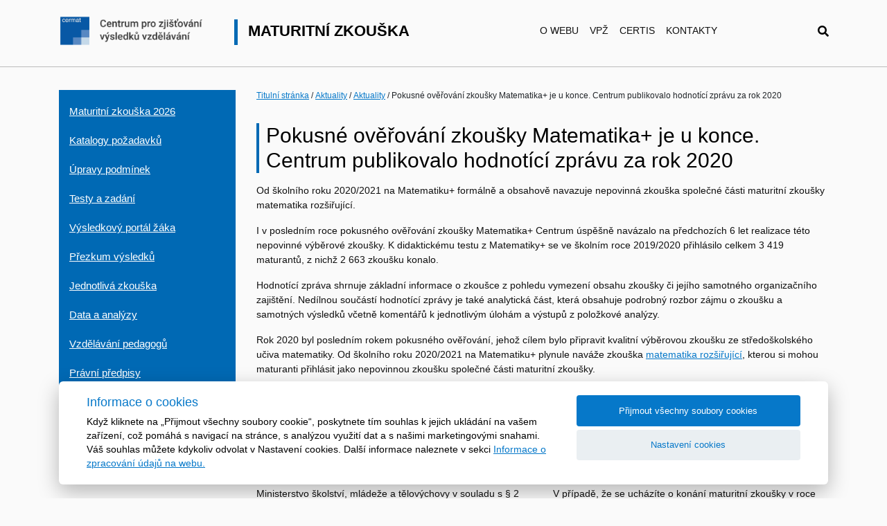

--- FILE ---
content_type: text/html; charset=utf-8
request_url: https://maturita.cermat.cz/aktuality/85-aktuality/420-pokusne-overovani-zkousky-matematika-je-u-konce-centrum-publikovalo-hodnotici-zpravu-za-rok-2020
body_size: 20574
content:

<!DOCTYPE html>
<html xmlns="http://www.w3.org/1999/xhtml" xml:lang="cs-cz" lang="cs-cz" dir="ltr">
    <head>
		<meta name="viewport" content="width=device-width, initial-scale=1.0">
		<script src="/templates/leclavera.cz/assets/js/jquery.js" type="text/javascript"></script>
		<base href="https://maturita.cermat.cz/aktuality/85-aktuality/420-pokusne-overovani-zkousky-matematika-je-u-konce-centrum-publikovalo-hodnotici-zpravu-za-rok-2020"/>
	<meta http-equiv="content-type" content="text/html; charset=utf-8"/>
	<meta name="keywords" content="CERMAT, CZVV, maturita, zkouška, žák, střední, škola, pedagog"/>
	<meta name="description" content="Web Maturitní zkouška je určen zejména žákům, kteří se hlásí k maturitní zkoušce, a pedagogům středních škol."/>
	<meta name="generator" content="Joomla! - Open Source Content Management"/>
	<title>Pokusné ověřování zkoušky Matematika+ je u konce. Centrum publikovalo hodnotící zprávu za rok 2020</title>
	<link href="/plugins/system/jcemediabox/css/jcemediabox.css?1d12bb5a40100bbd1841bfc0e498ce7b" rel="stylesheet" type="text/css"/>
	<link href="/plugins/system/jcemediabox/themes/standard/css/style.css?50fba48f56052a048c5cf30829163e4d" rel="stylesheet" type="text/css"/>
	<link href="/templates/leclavera.cz/assets/css/bootstrap.css?71356c11a50846fb48747997c9c9aa7e" rel="stylesheet" type="text/css"/>
	<link href="/templates/leclavera.cz/assets/components/cookies/cookies.css?71356c11a50846fb48747997c9c9aa7e" rel="stylesheet" type="text/css"/>
	<link href="/templates/leclavera.cz/assets/css/fontawesome.css?71356c11a50846fb48747997c9c9aa7e" rel="stylesheet" type="text/css"/>
	<link href="/templates/leclavera.cz/assets/css/gallery.css?71356c11a50846fb48747997c9c9aa7e" rel="stylesheet" type="text/css"/>
	<link href="/templates/leclavera.cz/assets/css/main.css?71356c11a50846fb48747997c9c9aa7e" rel="stylesheet" type="text/css"/>
	<link href="/templates/leclavera.cz/assets/css/menu.css?71356c11a50846fb48747997c9c9aa7e" rel="stylesheet" type="text/css"/>
	<script src="/media/jui/js/jquery.min.js?71356c11a50846fb48747997c9c9aa7e" type="text/javascript"></script>
	<script src="/media/jui/js/jquery-noconflict.js?71356c11a50846fb48747997c9c9aa7e" type="text/javascript"></script>
	<script src="/media/system/js/caption.js?71356c11a50846fb48747997c9c9aa7e" type="text/javascript"></script>
	<script src="/plugins/system/jcemediabox/js/jcemediabox.js?0c56fee23edfcb9fbdfe257623c5280e" type="text/javascript"></script>
	<script src="/templates/leclavera.cz/assets/js/bootstrap.js?71356c11a50846fb48747997c9c9aa7e" type="text/javascript"></script>
	<script src="/templates/leclavera.cz/assets/components/cookies/cookies.js?71356c11a50846fb48747997c9c9aa7e" type="text/javascript"></script>
	<script src="/templates/leclavera.cz/assets/js/menu.js?71356c11a50846fb48747997c9c9aa7e" type="text/javascript"></script>
	<script src="/templates/leclavera.cz/assets/js/shared.js?71356c11a50846fb48747997c9c9aa7e" type="text/javascript"></script>
	<script src="/templates/leclavera.cz/assets/js/main.js?71356c11a50846fb48747997c9c9aa7e" type="text/javascript"></script>
	<script type="text/javascript">jQuery(window).on('load',function(){new JCaption('img.caption');});JCEMediaBox.init({popup:{width:"",height:"",legacy:0,lightbox:0,shadowbox:0,resize:1,icons:1,overlay:1,overlayopacity:0.8,overlaycolor:"#000000",fadespeed:500,scalespeed:500,hideobjects:0,scrolling:"fixed",close:2,labels:{'close':'Close','next':'Next','previous':'Previous','cancel':'Cancel','numbers':'{$current} of {$total}'},cookie_expiry:"",google_viewer:0},tooltip:{className:"tooltip",opacity:0.8,speed:150,position:"br",offsets:{x:16,y:16}},base:"/",imgpath:"plugins/system/jcemediabox/img",theme:"standard",themecustom:"",themepath:"plugins/system/jcemediabox/themes",mediafallback:0,mediaselector:"audio,video"});</script>

				<link rel="shortcut icon" href="/templates/leclavera.cz/xfavico.png.pagespeed.ic.KZ-icR4XGC.webp" type="image/x-icon">
   </head>

	<body class="onepage">
		<div class="menu-wrapper-top clearfix">
			<nav class="navbar navbar-expand-md container navbar-light d-block">
				<div class="row">
					<div class="col-12 col-lg-6 text-center text-xl-left">
                        <div class="navbar-brand">
                            <div class="row">
                                <div class="col-xs-12 col-md-4 col-xl-5">
                                    <a href="https://cermat.cz">
                                        <img src="/templates/leclavera.cz/assets/images/logo.png" class="img-fluid" alt="CZVV Jednotna prijimaci zkouska"/>
                                    </a>
                                </div>
                                <div class="col-xs-12 col-md-8 col-xl-7">
                                    <a href="/">
                                        <div class="h1">Maturitní zkouška</div>
                                    </a>
                                </div>
                            </div>
                        </div>
					</div>
					<div class="col-md-12 col-lg-6 p-0">
						<button class="navbar-toggler" type="button" data-toggle="collapse" data-target="#navbarSupportedContent" aria-controls="navbarSupportedContent" aria-expanded="false" aria-label="Toggle navigation">
							<span class="navbar-toggler-icon"></span>
						</button>
						<button id="open-search" onclick="openSearch()" aria-label="Vyhledat">
							<i class="fa fa-search" aria-hidden="true"></i>
						</button>
						<div class="collapse navbar-collapse mt-2" id="navbarSupportedContent">
															<ul class="nav menu navbar-nav m-auto mod-list">
<li class="item-530"><a href="/o-webu" title="O webu">O webu</a></li><li class="item-624"><a href="https://vpz.cermat.cz/Info/Uvod.aspx" title="VPŽ" target="_blank" rel="noopener noreferrer">VPŽ</a></li><li class="item-533"><a href="https://certis.cermat.cz/" title="Certis" target="_blank" rel="noopener noreferrer">Certis</a></li><li class="item-531"><a href="/kontakty" title="Kontakty">Kontakty</a></li></ul>

													</div>
					</div>
				</div>
			</nav>
		</div>
		
		<div class="slider">
					</div>

		<div class="container">
			<div class="row">
									<aside class="col-md-5 col-lg-3">
													<div class="navigation">
										<div class="moduletable">
						<ul class="nav menu nav mod-list">
<li class="item-615 deeper parent"><a href="/menu/maturitni-zkouska" title="Maturitní zkouška 2025">Maturitní zkouška 2026</a><ul class="nav-child unstyled small"><li class="item-625 parent"><a href="/menu/maturitni-zkouska/zkousky-spolecne-casti" title="Zkoušky společné části">Zkoušky společné části</a></li><li class="item-617 parent"><a href="/menu/maturitni-zkouska/zkousky-profilove-casti" title="Zkoušky profilové části">Zkoušky profilové části</a></li><li class="item-618"><a href="/menu/maturitni-zkouska/maturitni-kalendar" title="Maturitní kalendář">Maturitní kalendář</a></li><li class="item-620"><a href="/menu/maturitni-zkouska/kriteria-hodnoceni" title="Kritéria hodnocení">Kritéria hodnocení</a></li><li class="item-621"><a href="/menu/maturitni-zkouska/maturitni-zpravodaj" title="Maturitní zpravodaj">Maturitní zpravodaj</a></li><li class="item-832"><a href="/menu/maturitni-zkouska/nejcastejsi-dotazy-a-odpovedi" title="Nejčastější dotazy a odpovědi">Nejčastější dotazy a odpovědi</a></li></ul></li><li class="item-627"><a href="/menu/katalogy-pozadavku" title="Katalogy požadavků">Katalogy požadavků</a></li><li class="item-648 deeper parent"><a href="/menu/upravy-podminek-zkousky" title="Úpravy podmínek">Úpravy podmínek</a><ul class="nav-child unstyled small"><li class="item-649"><a href="/menu/upravy-podminek-zkousky/kategorizace-zaku" title="Kategorizace žáků">Kategorizace žáků</a></li><li class="item-650"><a href="/menu/upravy-podminek-zkousky/doporuceni-spz" title="Doporučení ŠPZ">Doporučení ŠPZ</a></li><li class="item-720 parent"><a href="/menu/upravy-podminek-zkousky/uzpusobeni-podminek" title="Uzpůsobení podmínek">Uzpůsobení podmínek</a></li><li class="item-806"><a href="/menu/upravy-podminek-zkousky/ukazky-upravene-zkusebni-dokumentace" title="Ukázky upravené zkušební dokumentace">Ukázky upravené zkušební dokumentace</a></li><li class="item-651"><a href="/menu/upravy-podminek-zkousky/dokumenty-ke-stazeni" title="Informační materiály">Informační materiály</a></li></ul></li><li class="item-652 deeper parent"><a href="/menu/testy-a-zadani-z-predchozich-obdobi" title="Testy a zadání">Testy a zadání</a><ul class="nav-child unstyled small"><li class="item-653 parent"><a href="/menu/testy-a-zadani-z-predchozich-obdobi/cesky-jazyk-a-literatura" title="Český jazyk a literatura">Český jazyk a literatura</a></li><li class="item-658 parent"><a href="/menu/testy-a-zadani-z-predchozich-obdobi/matematika">Matematika</a></li><li class="item-805"><a href="/menu/testy-a-zadani-z-predchozich-obdobi/matematika-rozsirujici-testy-a-zadani" title="Matematika rozšiřující ">Matematika rozšiřující </a></li><li class="item-660 parent"><a href="/menu/testy-a-zadani-z-predchozich-obdobi/anglicky-jazyk" title="Anglický jazyk">Anglický jazyk</a></li><li class="item-690 parent"><a href="/menu/testy-a-zadani-z-predchozich-obdobi/francouzsky-jazyk" title="Francouzský jazyk">Francouzský jazyk</a></li><li class="item-665 parent"><a href="/menu/testy-a-zadani-z-predchozich-obdobi/nemecky-jazyk" title="Německý jazyk">Německý jazyk</a></li><li class="item-682 parent"><a href="/menu/testy-a-zadani-z-predchozich-obdobi/rusky-jazyk" title="Ruský jazyk">Ruský jazyk</a></li><li class="item-686 parent"><a href="/menu/testy-a-zadani-z-predchozich-obdobi/spanelsky-jazyk" title="Španělský jazyk">Španělský jazyk</a></li></ul></li><li class="item-613"><a href="/menu/vysledkovy-portal-zaka" title="Výsledkový portál žáka">Výsledkový portál žáka</a></li><li class="item-694"><a href="/menu/prezkum-vysledku-zkousek" title="Přezkum výsledků">Přezkum výsledků</a></li><li class="item-698"><a href="https://pjz.cermat.cz/Info/Uvod.aspx" title="Jednotlivá zkouška" target="_blank" rel="noopener noreferrer">Jednotlivá zkouška</a></li><li class="item-699"><a href="https://data.cermat.cz" title="Data a analýzy" target="_blank" rel="noopener noreferrer">Data a analýzy</a></li><li class="item-614 deeper parent"><a href="/menu/vzdelavani-pegagogu" title="Vzdělávání pedagogů">Vzdělávání pedagogů</a><ul class="nav-child unstyled small"><li class="item-766 parent"><a href="/menu/vzdelavani-pegagogu/zakladni-skoleni-ciskom" title="Základní školení (CISKOM)">Základní školení (CISKOM)</a></li><li class="item-830"><a href="/menu/vzdelavani-pegagogu/konzultacni-seminare-a-skoleni-koss" title="Konzultační semináře a školení (KOSS)">Konzultační semináře a školení (KOSS)</a></li></ul></li><li class="item-710"><a href="/menu/pravni-predpisy" title="Právní předpisy">Právní předpisy</a></li></ul>
		</div>
	
							</div>
											</aside>
								<main class="col-md-7 col-lg-9" data-col-class="col-md-6">
											<nav class="breads">
			<span class="nav-item active">
			<a href="/">Titulní stránka</a>
		</span>
	
					<span class="nav-item">
											<a class="nav-link px-0" href="/aktuality">Aktuality <span class="sr-only">(current)</span></a>
									</span>
							<span class="nav-item">
											<a class="nav-link px-0" href="/aktuality/85-aktuality">Aktuality <span class="sr-only">(current)</span></a>
									</span>
							<span class="nav-item">
						Pokusné ověřování zkoušky Matematika+ je u konce. Centrum publikovalo hodnotící zprávu za rok 2020				</span>
			</nav>

										<div class="row">
											</div>
					
					<div class="item-page" id="page-420">
			<div class="page-header">
		<h1>
															Pokusné ověřování zkoušky Matematika+ je u konce. Centrum publikovalo hodnotící zprávu za rok 2020									</h1>
	</div>
							
			
			
		
								<p>Od školního roku 2020/2021 na Matematiku+ formálně a obsahově navazuje nepovinná zkouška společné části maturitní zkoušky matematika rozšiřující.</p>
 
<p>I v&nbsp;posledním roce pokusného ověřování zkoušky Matematika+ Centrum úspěšně navázalo na předchozích 6 let realizace této nepovinné výběrové zkoušky. K&nbsp;didaktickému testu z&nbsp;Matematiky+ se ve školním roce 2019/2020 přihlásilo celkem 3&nbsp;419 maturantů, z&nbsp;nichž 2&nbsp;663 zkoušku konalo.</p>
<p>Hodnotící zpráva shrnuje základní informace o zkoušce z&nbsp;pohledu vymezení obsahu zkoušky či jejího samotného organizačního zajištění. Nedílnou součástí hodnotící zprávy je také analytická část, která obsahuje podrobný rozbor zájmu o zkoušku a samotných výsledků včetně komentářů k&nbsp;jednotlivým úlohám a výstupů z&nbsp;položkové analýzy.</p>
<p>Rok 2020 byl posledním rokem pokusného ověřování, jehož cílem bylo připravit kvalitní výběrovou zkoušku ze středoškolského učiva matematiky. Od školního roku 2020/2021 na Matematiku+ plynule naváže zkouška <a href="/menu/matematika-rozsirujici" target="_self">matematika rozšiřující</a>, kterou si mohou maturanti přihlásit jako nepovinnou zkoušku společné části maturitní zkoušky.</p>
<ul>
<li><a title="Nové okno" href="https://data.cermat.cz/menu/matematika-plus/hodnotici-zpravy" target="_blank" rel="noopener">Hodnotící zpráva za rok 2020</a></li>
</ul>  
	
	
						 </div>

										
					<div class="news-home">
													<div class="row">
								<div class="newsflash news page-list page-name_/aktuality/aktualita 
 paginated items-per-page_10 custom-paginator_aktuality-paginator">
			<div class="col-md-4" data-col-reference>
	<div class="news-item">
									<h2>
					<a href="/aktuality/85-aktuality/508-jednotne-zkusebni-schema-spolecne-casti-maturitni-zkousky-jaro-2026" class="pb-3">
						Jednotné zkušební schéma společné části maturitní zkoušky – jaro 2026					</a>
				</h2>
					
				
							
		
					<p>Ministerstvo školství, mládeže a tělovýchovy v souladu s § 2 odst. 5 vyhlášky č. 177/2009 Sb., o bližších podmínkách ukončování vzdělávání ve středních školách maturitní zkouškou, ve znění pozdějších předpisů, určuje časový rozvrh (jednotné zkušební schéma) konání didaktických testů společné části maturitní zkoušky v&nbsp;jarním&nbsp;zkušebním období roku 2026.</p>
<p style="text-align: justify;"><span class="wf_file_text">JZS jaro 2026&nbsp;<a class="wf_file" href="/files/files/JZS_jaro-2026_Sdeleni-MSMT.pdf" target="_blank" rel="noopener"><span class="wf_file_text">Sdělení</span></a></span>&nbsp;(PDF, 400 kB)</p>
<p style="text-align: justify;"><span class="wf_file_text">JZS jaro 2026&nbsp;<a class="wf_file" href="/files/files/JZS_jaro-2026_prilohy_1-7.pdf" target="_blank" rel="noopener"><span class="wf_file_text">Přílohy 1-7</span></a></span>&nbsp;(PDF, 192 kB)</p>
<p style="text-align: justify;"><span class="wf_file_text">JZS jaro 2026&nbsp;<a class="wf_file" href="/files/files/JZS_jaro-2026_podrobne_schema_priloha_8.pdf" target="_blank" rel="noopener"><span class="wf_file_text">Příloha 8</span></a></span>&nbsp;(PDF, 220 kB)</p>		
		
			</div>
</div>			<div class="col-md-4" data-col-reference>
	<div class="news-item">
									<h2>
					<a href="/aktuality/85-aktuality/507-posledni-termin-pro-podani-prihlasky-k-maturitni-zkousce-je-2-prosince" class="pb-3">
						Poslední termín pro podání přihlášky k maturitní zkoušce je 1. prosince!					</a>
				</h2>
					
				
							
		
					<p>V případě, že&nbsp;se ucházíte&nbsp;o konání maturitní zkoušky v roce 2026, je nutné si&nbsp;<strong>podat přihlášku nejpozději do 1. prosince 2025.&nbsp;</strong></p>
<p>Doporučujeme všem studentům, kterých se nadcházející zkouška týká, aby si vyplnili a podali neprodleně přihlášku a přečetli si pozorně kritéria zkoušky.</p>
<p><a href="/menu/maturitni-zkouska" target="_self">Kritéria a formulář přihlášky k maturitní zkoušce pro rok 2026</a></p>		
		
			</div>
</div>			<div class="col-md-4" data-col-reference>
	<div class="news-item">
									<h2>
					<a href="/aktuality/85-aktuality/502-kriteria-hodnoceni-didaktickych-testu-ve-skolnim-roce-2023-2024" class="pb-3">
						Kritéria hodnocení didaktických testů ve školním roce 2023/2024					</a>
				</h2>
					
				
							
		
					<p>Ministerstvo školství, mládeže a tělovýchovy&nbsp;zveřejnilo&nbsp;kritéria hodnocení zkoušek společné části maturitní zkoušky konaných v jarním a podzimním zkušebním období v roce 2024.</p>
		
		
					<a class="readmore" href="/aktuality/85-aktuality/502-kriteria-hodnoceni-didaktickych-testu-ve-skolnim-roce-2023-2024">... více</a>			</div>
</div>			<div class="col-md-4" data-col-reference>
	<div class="news-item">
									<h2>
					<a href="/aktuality/85-aktuality/501-prihlasky-k-mz-2024-jarni-zkusebni-obdobi" class="pb-3">
						Přihlášky k jarnímu zkušebnímu období maturitní zkoušky 2024					</a>
				</h2>
					
				
							
		
					<p>Celkem se letos k jarnímu zkušebnímu období maturitní zkoušky přihlásilo 83,5 tis. maturantů.</p>
		
		
					<a class="readmore" href="/aktuality/85-aktuality/501-prihlasky-k-mz-2024-jarni-zkusebni-obdobi">... více</a>			</div>
</div>			<div class="col-md-4" data-col-reference>
	<div class="news-item">
									<h2>
					<a href="/aktuality/85-aktuality/499-maturitni-zpravodaj-o-prihlasovani-ve-skolnim-roce-2023-2024" class="pb-3">
						Maturitní zpravodaj o přihlašování ve školním roce 2023/2024					</a>
				</h2>
					
				
							
		
					<p>Ve zpravodaji žáci naleznou nejdůležitější informace k podání přihlášky k maturitní zkoušce a základní informace k organizaci maturitní zkoušky v letošním školním roce.</p>
		
		
					<a class="readmore" href="/aktuality/85-aktuality/499-maturitni-zpravodaj-o-prihlasovani-ve-skolnim-roce-2023-2024">... více</a>			</div>
</div>			<div class="col-md-4" data-col-reference>
	<div class="news-item">
									<h2>
					<a href="/aktuality/85-aktuality/497-zmena-v-overovani-jazykove-kompetence-v-didaktickem-testu-z-cizich-jazyku" class="pb-3">
						Změna v ověřování jazykové kompetence v didaktickém testu z cizích jazyků					</a>
				</h2>
					
				
							
		
					<p>Tato změna je platná od jarního zkušebního období 2024 a týká se pouze jazykové kompetence.</p>
		
		
					<a class="readmore" href="/aktuality/85-aktuality/497-zmena-v-overovani-jazykove-kompetence-v-didaktickem-testu-z-cizich-jazyku">... více</a>			</div>
</div>			<div class="col-md-4" data-col-reference>
	<div class="news-item">
									<h2>
					<a href="/aktuality/85-aktuality/496-agregovane-vysledky-maturitni-zkousky-2023" class="pb-3">
						Agregované výsledky maturitní zkoušky 2023					</a>
				</h2>
					
				
							
		
					<p>Centrum publikovalo statistickou analýzu účasti a výsledků žáků u didaktických testů společné části maturitní zkoušky ve zkušebním období 2022/2023</p>
		
		
					<a class="readmore" href="/aktuality/85-aktuality/496-agregovane-vysledky-maturitni-zkousky-2023">... více</a>			</div>
</div>			<div class="col-md-4" data-col-reference>
	<div class="news-item">
									<h2>
					<a href="/aktuality/85-aktuality/495-informace-k-zadostem-o-prezkoumani-maturitni-zkousky-konane-v-podzimnim-zkusebnim-obdobi" class="pb-3">
						Informace k žádostem o přezkoumání maturitní zkoušky konané v podzimním zkušebním období					</a>
				</h2>
					
				
							
		
					<p>MŠMT podává všem žadatelům o přezkoumání výsledku hodnocení jejich didaktického testu konaného v rámci společné části maturitní zkoušky v podzimním zkušebním období 2023 informace o způsobu podávání a vyřizování jejich žádostí.</p>
		
		
					<a class="readmore" href="/aktuality/85-aktuality/495-informace-k-zadostem-o-prezkoumani-maturitni-zkousky-konane-v-podzimnim-zkusebnim-obdobi">... více</a>			</div>
</div>			<div class="col-md-4" data-col-reference>
	<div class="news-item">
									<h2>
					<a href="/aktuality/85-aktuality/494-tiskova-zprava-k-podzimnim-terminum-maturitni-zkousky-2023" class="pb-3">
						Tisková zpráva k podzimním termínům maturitní zkoušky 2023					</a>
				</h2>
					
				
							
		
					<p>Ve zprávě najdete počty přihlášených žáků k podzimním termínům společné části maturitní zkoušky.</p>
		
		
					<a class="readmore" href="/aktuality/85-aktuality/494-tiskova-zprava-k-podzimnim-terminum-maturitni-zkousky-2023">... více</a>			</div>
</div>			<div class="col-md-4" data-col-reference>
	<div class="news-item">
									<h2>
					<a href="/aktuality/85-aktuality/493-zakovsky-pruvodce-2023" class="pb-3">
						Žákovský průvodce podzimním zkušebním obdobím 2023					</a>
				</h2>
					
				
							
		
					<p>Průvodce přináší přehled nejdůležitějších informací k začátku nadcházejícího podzimního zkušebního období maturitní zkoušky.</p>
		
		
					<a class="readmore" href="/aktuality/85-aktuality/493-zakovsky-pruvodce-2023">... více</a>			</div>
</div>			<div class="col-md-4" data-col-reference>
	<div class="news-item">
									<h2>
					<a href="/aktuality/85-aktuality/492-informace-k-nahrazovani-zkousek-z-ciziho-jazyka-v-roce-2024" class="pb-3">
						Informace k nahrazování zkoušek z cizího jazyka v roce 2024					</a>
				</h2>
					
				
							
		
					<p>MŠMT vydává seznam jazykových zkoušek, kterými lze v roce 2024 nahradit jednu povinnou a jednu nepovinnou zkoušku z cizího jazyka v profilové části maturitní zkoušky podle § 81 odst. 7 školského zákona.</p>
		
		
					<a class="readmore" href="/aktuality/85-aktuality/492-informace-k-nahrazovani-zkousek-z-ciziho-jazyka-v-roce-2024">... více</a>			</div>
</div>			<div class="col-md-4" data-col-reference>
	<div class="news-item">
									<h2>
					<a href="/aktuality/85-aktuality/491-ministerstvo-urcilo-podzimni-terminy-spolecne-casti-maturitni-zkousky" class="pb-3">
						Ministerstvo určilo podzimní termíny společné části maturitní zkoušky					</a>
				</h2>
					
				
							
		
					<p>Didaktické testy společné části se v podzimním zkušebním období budou konat&nbsp;od 4. do 8. září 2023</p>
		
		
					<a class="readmore" href="/aktuality/85-aktuality/491-ministerstvo-urcilo-podzimni-terminy-spolecne-casti-maturitni-zkousky">... více</a>			</div>
</div>			<div class="col-md-4" data-col-reference>
	<div class="news-item">
									<h2>
					<a href="/aktuality/85-aktuality/490-tz-vysledky-dt-jaro-2023" class="pb-3">
						Tisková zpráva: Výsledky společné části maturitní zkoušky v jarním zkušebním období 2023					</a>
				</h2>
					
				
							
		
					<p>Centrum pro zjišťování výsledků vzdělávání předalo v pondělí 15. května 2023 ředitelům středních škol výsledky didaktických testů společné části maturitní zkoušky konaných 2.–4. května 2023.&nbsp;</p>
		
		
					<a class="readmore" href="/aktuality/85-aktuality/490-tz-vysledky-dt-jaro-2023">... více</a>			</div>
</div>			<div class="col-md-4" data-col-reference>
	<div class="news-item">
									<h2>
					<a href="/aktuality/85-aktuality/488-maturitni-zpravodaj-2023" class="pb-3">
						Nový Maturitní zpravodaj přináší přehled nejdůležitějších informací k jarnímu zkušebnímu období					</a>
				</h2>
					
				
							
		
					<p>Pro maturanty jsme připravili další tématické vydání Maturitního zpravodaje věnující ho se společné části maturitní zkoušky.</p>
		
		
					<a class="readmore" href="/aktuality/85-aktuality/488-maturitni-zpravodaj-2023">... více</a>			</div>
</div>			<div class="col-md-4" data-col-reference>
	<div class="news-item">
									<h2>
					<a href="/aktuality/85-aktuality/487-kriteria-hodnoceni-2023" class="pb-3">
						MŠMT zveřejnilo kritéria hodnocení pro školní rok 2022/2023					</a>
				</h2>
					
				
							
		
					<p>V souladu s § 22 odst. 1 vyhlášky č. 177/2009 Sb., o bližších podmínkách ukončování vzdělávání ve středních školách maturitní zkouškou, ve znění pozdějších předpisů, Ministerstvo školství, mládeže a tělovýchovy zveřejnilo kritéria hodnocení zkoušek společné části maturitní zkoušky pro školní rok 2022/2023.</p>
		
		
					<a class="readmore" href="/aktuality/85-aktuality/487-kriteria-hodnoceni-2023">... více</a>			</div>
</div>			<div class="col-md-4" data-col-reference>
	<div class="news-item">
									<h2>
					<a href="/aktuality/85-aktuality/486-ministerstvo-stanovilo-casovy-rozvrh-didaktickych-testu-spolecne-casti-2023" class="pb-3">
						Ministerstvo stanovilo časový rozvrh didaktických testů společné části maturitní zkoušky					</a>
				</h2>
					
				
							
		
					<p>Společná část maturitní zkoušky se v jarním zkušebním období 2023 uskuteční podle jednotného zkušebního schématu 2.– 4. května 2023.&nbsp;</p>
		
		
					<a class="readmore" href="/aktuality/85-aktuality/486-ministerstvo-stanovilo-casovy-rozvrh-didaktickych-testu-spolecne-casti-2023">... více</a>			</div>
</div>			<div class="col-md-4" data-col-reference>
	<div class="news-item">
									<h2>
					<a href="/aktuality/85-aktuality/484-maturitni-zpravodaj-61" class="pb-3">
						Termín pro podání přihlášky k jarní maturitě se blíží. Nový Maturitní zpravodaj se věnuje tématu přihlašování					</a>
				</h2>
					
				
							
		
					<p>V prvním vydání Maturitního zpravodaje ve školním roce 2022/2023 se dozvíte, jak bude vypadat maturitní zkouška v roce 2023 a čemu věnovat pozornost při vyplňování přihlášky.</p>
		
		
					<a class="readmore" href="/aktuality/85-aktuality/484-maturitni-zpravodaj-61">... více</a>			</div>
</div>			<div class="col-md-4" data-col-reference>
	<div class="news-item">
									<h2>
					<a href="/aktuality/85-aktuality/473-klice-spravnych-reseni-mz2022p" class="pb-3">
						Klíče správných řešení didaktických testů z podzimního termínu maturitní zkoušky					</a>
				</h2>
					
				
							
		
					<p>Centrum pro zjišťování výsledků vzdělávání předalo ředitelům škol výsledky didaktických testů v podzimním zkušebním období maturitní zkoušky a zveřejnilo oficiální klíče správných řešení.</p>
		
		
					<a class="readmore" href="/aktuality/85-aktuality/473-klice-spravnych-reseni-mz2022p">... více</a>			</div>
</div>			<div class="col-md-4" data-col-reference>
	<div class="news-item">
									<h2>
					<a href="/aktuality/85-aktuality/472-zadani-dt-mz2022p" class="pb-3">
						Zadání didaktických testů v podzimním zkušebním období					</a>
				</h2>
					
				
							
		
					<p>Na webu maturitní zkoušky byla zveřejněna zadání zkoušek&nbsp;ze zářijového termínu&nbsp;společné části maturitní zkoušky.</p>
		
		
					<a class="readmore" href="/aktuality/85-aktuality/472-zadani-dt-mz2022p">... více</a>			</div>
</div>			<div class="col-md-4" data-col-reference>
	<div class="news-item">
									<h2>
					<a href="/aktuality/85-aktuality/470-maturitni-zkouska-se-v-roce-2023-bude-konat-v-prvnim-kvetnovem-tydnu" class="pb-3">
						Maturitní zkouška se v roce 2023 bude konat v prvním květnovém týdnu					</a>
				</h2>
					
				
							
		
					<p>Na základě rozhodnutí Ministerstva školství, mládeže a tělovýchovy se didaktické testy společné části v jarním zkušebním období 2023 uskuteční 2.–5. května 2023.</p>
		
		
					<a class="readmore" href="/aktuality/85-aktuality/470-maturitni-zkouska-se-v-roce-2023-bude-konat-v-prvnim-kvetnovem-tydnu">... více</a>			</div>
</div>			<div class="col-md-4" data-col-reference>
	<div class="news-item">
									<h2>
					<a href="/aktuality/85-aktuality/469-jzs-dt-podzim-2022" class="pb-3">
						Jednotné zkušební schéma didaktických testů v podzimním zkušebním období 2022					</a>
				</h2>
					
				
							
		
					<p>Zkoušky společné části maturitní zkoušky se na podzim budou konat&nbsp;v pracovních dnech od čtvrtka 1. září do pondělí 5. září 2022.</p>
		
		
					<a class="readmore" href="/aktuality/85-aktuality/469-jzs-dt-podzim-2022">... více</a>			</div>
</div>			<div class="col-md-4" data-col-reference>
	<div class="news-item">
									<h2>
					<a href="/aktuality/85-aktuality/468-slavnostni-predavani-ma-rozsirujici-2022" class="pb-3">
						Jedenáct maturantů převzalo ocenění za matematiku rozšiřující					</a>
				</h2>
					
				
							
		
					<p>CZVV ocenilo na půdě Senátu Parlamentu České republiky žáky, kteří dosáhli excelentního výsledku v matematice rozšiřující.</p>
		
		
					<a class="readmore" href="/aktuality/85-aktuality/468-slavnostni-predavani-ma-rozsirujici-2022">... více</a>			</div>
</div>			<div class="col-md-4" data-col-reference>
	<div class="news-item">
									<h2>
					<a href="/aktuality/85-aktuality/467-informace-k-zadostem-o-prezkoumani-didaktickeho-testu" class="pb-3">
						Informace k žádostem o přezkoumání didaktického testu					</a>
				</h2>
					
				
							
		
					<p>Žádost o přezkoumání výsledku a průběhu&nbsp;didaktického testu&nbsp;nebo o přezkoumání rozhodnutí o vyloučení ze zkoušky je možné podat&nbsp;písemně Ministerstvu školství, mládeže a tělovýchovy do 6. června 2022.</p>
		
		
					<a class="readmore" href="/aktuality/85-aktuality/467-informace-k-zadostem-o-prezkoumani-didaktickeho-testu">... více</a>			</div>
</div>			<div class="col-md-4" data-col-reference>
	<div class="news-item">
									<h2>
					<a href="/aktuality/85-aktuality/465-zadani-dt-jazyky-mx-2022" class="pb-3">
						Zadání didaktických testů z posledního dne společné části maturitní zkoušky					</a>
				</h2>
					
				
							
		
					<p>Testová zadání z francouzštiny, němčiny, ruštiny a španělštiny a zadání nepovinné zkoušky z matematiky rozšiřující&nbsp;byla zveřejněna na webu maturitní zkoušky.</p>
		
		
					<a class="readmore" href="/aktuality/85-aktuality/465-zadani-dt-jazyky-mx-2022">... více</a>			</div>
</div>			<div class="col-md-4" data-col-reference>
	<div class="news-item">
									<h2>
					<a href="/aktuality/85-aktuality/464-zadani-cjl-2022" class="pb-3">
						Zadání didaktického testu z českého jazyka a literatury					</a>
				</h2>
					
				
							
		
					<p>V úterý 3. května 2022 žáci konali ve společné části maturitní zkoušky didaktický test&nbsp;z českého jazyka a literatury. Zadání testu je k dispozici na webu maturitní zkoušky.</p>
		
		
					<a class="readmore" href="/aktuality/85-aktuality/464-zadani-cjl-2022">... více</a>			</div>
</div>			<div class="col-md-4" data-col-reference>
	<div class="news-item">
									<h2>
					<a href="/aktuality/85-aktuality/463-zadani-ma-aj-mz-2022" class="pb-3">
						Zadání zkoušek z prvního dne společné části maturitní zkoušky					</a>
				</h2>
					
				
							
		
					<p>Na webu maturitní zkoušky jsou dostupná zadání&nbsp;didaktických testů z matematiky a anglického jazyka konaných v pondělí 2. května 2022.</p>
		
		
					<a class="readmore" href="/aktuality/85-aktuality/463-zadani-ma-aj-mz-2022">... více</a>			</div>
</div>			<div class="col-md-4" data-col-reference>
	<div class="news-item">
									<h2>
					<a href="/aktuality/85-aktuality/462-maturita-z-cestiny-prehledne-v-dalsim-maturitnim-zpravodaji" class="pb-3">
						Maturita z češtiny přehledně v dalším Maturitním zpravodaji					</a>
				</h2>
					
				
							
		
					<p>Termín konání didaktického testu z českého jazyka a literatury se blíží. Maturitní zpravodaj pro maturanty shrnuje nejdůležitější informace o zkoušce.</p>
		
		
					<a class="readmore" href="/aktuality/85-aktuality/462-maturita-z-cestiny-prehledne-v-dalsim-maturitnim-zpravodaji">... více</a>			</div>
</div>			<div class="col-md-4" data-col-reference>
	<div class="news-item">
									<h2>
					<a href="/aktuality/85-aktuality/460-maturitni-zpravodaj-k-didaktickym-testum-z-matematiky" class="pb-3">
						Maturitní zpravodaj k didaktickým testům z matematiky					</a>
				</h2>
					
				
							
		
					<p>Nové vydání Maturitního zpravodaje přináší aktuální informace pro všechny maturanty, kteří se připravují na zkoušku z matematiky nebo matematiky rozšiřující.</p>
		
		
					<a class="readmore" href="/aktuality/85-aktuality/460-maturitni-zpravodaj-k-didaktickym-testum-z-matematiky">... více</a>			</div>
</div>			<div class="col-md-4" data-col-reference>
	<div class="news-item">
									<h2>
					<a href="/aktuality/85-aktuality/459-kriteria-hodnoceni-didaktickych-testu-ve-skolnim-roce-2021-2022" class="pb-3">
						Kritéria hodnocení didaktických testů ve školním roce 2021/2022					</a>
				</h2>
					
				
							
		
					<p>Ministerstvo školství, mládeže a tělovýchovy&nbsp;zveřejnilo&nbsp;kritéria hodnocení zkoušek společné části maturitní zkoušky konaných v jarním a podzimním zkušebním období v roce 2022.</p>
		
		
					<a class="readmore" href="/aktuality/85-aktuality/459-kriteria-hodnoceni-didaktickych-testu-ve-skolnim-roce-2021-2022">... více</a>			</div>
</div>			<div class="col-md-4" data-col-reference>
	<div class="news-item">
									<h2>
					<a href="/aktuality/85-aktuality/457-ministerstvo-stanovilo-casovy-rozvrh-didaktickych-testu-spolecne-casti" class="pb-3">
						Ministerstvo stanovilo časový rozvrh didaktických testů společné části					</a>
				</h2>
					
				
							
		
					<p>Společná část maturitní zkoušky se v jarním zkušebním období 2022 uskuteční podle jednotného zkušebního schématu 2.–4. května 2022.&nbsp;</p>
		
		
					<a class="readmore" href="/aktuality/85-aktuality/457-ministerstvo-stanovilo-casovy-rozvrh-didaktickych-testu-spolecne-casti">... více</a>			</div>
</div>			<div class="col-md-4" data-col-reference>
	<div class="news-item">
									<h2>
					<a href="/aktuality/85-aktuality/456-prodlouzeni-casoveho-limitu-pro-didakticke-testy-spolecne-casti" class="pb-3">
						Prodloužení časového limitu pro didaktické testy společné části					</a>
				</h2>
					
				
							
		
					<p>Maturanti budou mít od letošního školního roku více času u zkoušek z českého jazyka a literatury, cizího jazyka a matematiky.</p>
		
		
					<a class="readmore" href="/aktuality/85-aktuality/456-prodlouzeni-casoveho-limitu-pro-didakticke-testy-spolecne-casti">... více</a>			</div>
</div>			<div class="col-md-4" data-col-reference>
	<div class="news-item">
									<h2>
					<a href="/aktuality/85-aktuality/455-termin-pro-podani-prihlasky-k-maturitni-zkousce-se-blizi-novy-maturitni-zpravodaj-se-venuje-tematu-prihlasovani" class="pb-3">
						Termín pro podání přihlášky k maturitní zkoušce se blíží. Nový Maturitní zpravodaj se věnuje tématu přihlašování					</a>
				</h2>
					
				
							
		
					<p>V prvním vydání Maturitního zpravodaje ve školním roce 2021/2022 se dozvíte, jak bude vypadat model maturitní zkoušky v roce 2022 a čemu věnovat pozornost při vyplňování přihlášky.</p>
		
		
					<a class="readmore" href="/aktuality/85-aktuality/455-termin-pro-podani-prihlasky-k-maturitni-zkousce-se-blizi-novy-maturitni-zpravodaj-se-venuje-tematu-prihlasovani">... více</a>			</div>
</div>			<div class="col-md-4" data-col-reference>
	<div class="news-item">
									<h2>
					<a href="/aktuality/85-aktuality/445-terminy-konani-zkousek-spolecne-casti-v-jarnim-zkusebnim-obdobi-2022" class="pb-3">
						Termíny konání zkoušek společné části v jarním zkušebním období 2022					</a>
				</h2>
					
				
							
		
					<p>Didaktické testy se na základě sdělení Ministerstva školství, mládeže a tělovýchovy budou konat&nbsp;od pondělí 2. května do čtvrtka 5. května 2022.</p>
		
		
					<a class="readmore" href="/aktuality/85-aktuality/445-terminy-konani-zkousek-spolecne-casti-v-jarnim-zkusebnim-obdobi-2022">... více</a>			</div>
</div>			<div class="col-md-4" data-col-reference>
	<div class="news-item">
									<h2>
					<a href="/aktuality/85-aktuality/444-tiskova-zprava-vysledky-spolecne-casti-maturitni-zkousky-po-podzimnim-zkusebnim-obdobi-2021" class="pb-3">
						Tisková zpráva: Výsledky společné části maturitní zkoušky po podzimním zkušebním období 2021					</a>
				</h2>
					
				
							
		
					<p>Centrum pro zjišťování výsledků vzdělávání předalo ředitelům škol výsledky maturantů, kteří konali didaktické testy společné části maturitní zkoušky v podzimním zkušebním období.</p>
		
		
					<a class="readmore" href="/aktuality/85-aktuality/444-tiskova-zprava-vysledky-spolecne-casti-maturitni-zkousky-po-podzimnim-zkusebnim-obdobi-2021">... více</a>			</div>
</div>			<div class="col-md-4" data-col-reference>
	<div class="news-item">
									<h2>
					<a href="/aktuality/85-aktuality/443-klice-spravnych-reseni-didaktickych-testu-z-podzimniho-zkusebniho-obdobi-maturitni-zkousky" class="pb-3">
						Klíče správných řešení didaktických testů z podzimního zkušebního období maturitní zkoušky					</a>
				</h2>
					
				
							
		
					<p>Centrum zpřístupnilo středním školám výsledky didaktických testů konaných v podzimním zkušebním období 2021. U zadání jednotlivých testů byly zveřejněny oficiální klíče správných řešení.</p>
		
		
					<a class="readmore" href="/aktuality/85-aktuality/443-klice-spravnych-reseni-didaktickych-testu-z-podzimniho-zkusebniho-obdobi-maturitni-zkousky">... více</a>			</div>
</div>			<div class="col-md-4" data-col-reference>
	<div class="news-item">
									<h2>
					<a href="/aktuality/85-aktuality/442-zakovsky-pruvodce-podzimnim-zkusebnim-obdobim-2021" class="pb-3">
						Žákovský průvodce podzimním zkušebním obdobím 2021					</a>
				</h2>
					
				
							
		
					<p>Průvodce přináší přehled nejdůležitějších informací k začátku nadcházejícího podzimního zkušebního období maturitní zkoušky.</p>
		
		
					<a class="readmore" href="/aktuality/85-aktuality/442-zakovsky-pruvodce-podzimnim-zkusebnim-obdobim-2021">... více</a>			</div>
</div>			<div class="col-md-4" data-col-reference>
	<div class="news-item">
									<h2>
					<a href="/aktuality/85-aktuality/441-didakticke-testy-spolecne-casti-se-v-podzimnim-zkusebnim-obdobi-budou-konat-1-a-2-zari" class="pb-3">
						Didaktické testy společné části se v podzimním zkušebním období budou konat 1. a 2. září					</a>
				</h2>
					
				
							
		
					<p>Zkoušky společné části se v daných termínech uskuteční na základě časového rozvrhu stanoveného Ministerstvem školství, mládeže a tělovýchovy.</p>
		
		
					<a class="readmore" href="/aktuality/85-aktuality/441-didakticke-testy-spolecne-casti-se-v-podzimnim-zkusebnim-obdobi-budou-konat-1-a-2-zari">... více</a>			</div>
</div>			<div class="col-md-4" data-col-reference>
	<div class="news-item">
									<h2>
					<a href="/aktuality/85-aktuality/440-tiskova-zprava-vysledky-spolecne-casti-maturitni-zkousky-po-mimoradnem-terminu-jarniho-zkusebniho-obdobi" class="pb-3">
						Tisková zpráva: Výsledky společné části maturitní zkoušky po mimořádném termínu jarního zkušebního období 2021					</a>
				</h2>
					
				
							
		
					<p>V pondělí 19. července 2021 Centrum pro zjišťování výsledků vzdělávání zpřístupnilo ředitelům škol výsledky maturantů, kteří konali didaktické testy společné části maturitní zkoušky v mimořádném termínu.</p>
		
		
					<a class="readmore" href="/aktuality/85-aktuality/440-tiskova-zprava-vysledky-spolecne-casti-maturitni-zkousky-po-mimoradnem-terminu-jarniho-zkusebniho-obdobi">... více</a>			</div>
</div>			<div class="col-md-4" data-col-reference>
	<div class="news-item">
									<h2>
					<a href="/aktuality/85-aktuality/438-tiskova-zprava-vysledky-spolecne-casti-maturitni-zkousky-v-radnem-terminu-jarniho-zkusebniho-obdobi-2021" class="pb-3">
						Tisková zpráva: Výsledky společné části maturitní zkoušky v řádném termínu jarního zkušebního období 2021					</a>
				</h2>
					
				
							
		
					<p>Centrum pro zjišťování výsledků vzdělávání předalo středním školám výsledky didaktických testů společné části maturitní zkoušky, které se konaly v řádném termínu jarního zkušebního období od 24. do 26. května 2021.</p>
		
		
					<a class="readmore" href="/aktuality/85-aktuality/438-tiskova-zprava-vysledky-spolecne-casti-maturitni-zkousky-v-radnem-terminu-jarniho-zkusebniho-obdobi-2021">... více</a>			</div>
</div>			<div class="col-md-4" data-col-reference>
	<div class="news-item">
									<h2>
					<a href="/aktuality/85-aktuality/437-opatreni-obecne-povahy-msmt-upravujici-hodnoceni-didaktickeho-testu-z-matematiky" class="pb-3">
						Opatření obecné povahy MŠMT upravující hodnocení didaktického testu z matematiky					</a>
				</h2>
					
				
							
		
					<p>Na základě opatření obecné povahy ze dne 7. června 2021 dochází k úpravě hodnocení zkoušky z matematiky ve společné části maturitní zkoušky.</p>
		
		
					<a class="readmore" href="/aktuality/85-aktuality/437-opatreni-obecne-povahy-msmt-upravujici-hodnoceni-didaktickeho-testu-z-matematiky">... více</a>			</div>
</div>			<div class="col-md-4" data-col-reference>
	<div class="news-item">
									<h2>
					<a href="/aktuality/85-aktuality/436-zadani-didaktickych-testu-maturitni-zkousky-z-jarniho-terminu-2021" class="pb-3">
						Zadání didaktických testů maturitní zkoušky z jarního termínu 2021					</a>
				</h2>
					
				
							
		
					<p>Zkoušky společné&nbsp;části maturitní zkoušky konané v řádném jarním termínu jsou u konce. Zadání všech didaktických testů jsou k dispozici na maturita.cermat.cz.</p>
		
		
					<a class="readmore" href="/aktuality/85-aktuality/436-zadani-didaktickych-testu-maturitni-zkousky-z-jarniho-terminu-2021">... více</a>			</div>
</div>			<div class="col-md-4" data-col-reference>
	<div class="news-item">
									<h2>
					<a href="/aktuality/85-aktuality/435-maturitni-zpravodaj-ke-zkousce-z-ceskeho-jazyka-a-literatury" class="pb-3">
						Maturitní zpravodaj ke zkoušce z českého jazyka a literatury					</a>
				</h2>
					
				
							
		
					<p>V dalším vydání Maturitního zpravodaje přinášíme aktuální informace o podobě povinné zkoušky z českého jazyka a literatury ve společné části maturitní zkoušky.</p>
		
		
					<a class="readmore" href="/aktuality/85-aktuality/435-maturitni-zpravodaj-ke-zkousce-z-ceskeho-jazyka-a-literatury">... více</a>			</div>
</div>			<div class="col-md-4" data-col-reference>
	<div class="news-item">
									<h2>
					<a href="/aktuality/85-aktuality/434-prehledne-vsechny-zmeny-u-didaktickych-testu-z-ciziho-jazyka-naleznete-v-novem-maturitnim-zpravodaji" class="pb-3">
						Přehledně: všechny změny u didaktických testů z cizího jazyka naleznete v novém Maturitním zpravodaji					</a>
				</h2>
					
				
							
		
					<p>Centrum připravilo pro maturanty nové tematické číslo Maturitního zpravodaje věnující se zkoušce z cizího jazyka ve společné části maturitní zkoušky.</p>
		
		
					<a class="readmore" href="/aktuality/85-aktuality/434-prehledne-vsechny-zmeny-u-didaktickych-testu-z-ciziho-jazyka-naleznete-v-novem-maturitnim-zpravodaji">... více</a>			</div>
</div>			<div class="col-md-4" data-col-reference>
	<div class="news-item">
									<h2>
					<a href="/aktuality/85-aktuality/433-dodatek-k-opatreni-obecne-povahy-ministerstva-skolstvi-navysujici-pocet-opravnych-zkousek" class="pb-3">
						Dodatek k opatření obecné povahy Ministerstva školství navyšující počet opravných zkoušek					</a>
				</h2>
					
				
							
		
					<p>Opatření navyšuje počet opravných zkoušek pro konání didaktických testů a praktických zkoušek a stanovuje možnost konání těchto zkoušek v mimořádném termínu.</p>
		
		
					<a class="readmore" href="/aktuality/85-aktuality/433-dodatek-k-opatreni-obecne-povahy-ministerstva-skolstvi-navysujici-pocet-opravnych-zkousek">... více</a>			</div>
</div>			<div class="col-md-4" data-col-reference>
	<div class="news-item">
									<h2>
					<a href="/aktuality/85-aktuality/432-maturitni-zpravodaj-ke-zkouskam-z-matematiky-ve-spolecne-casti" class="pb-3">
						Aktualizováno: Maturitní zpravodaj ke zkouškám z matematiky ve společné části 					</a>
				</h2>
					
				
							
		
					<p>Maturitní zpravodaj přináší souhrn nejdůležitějších informací jak pro maturanty, kteří se&nbsp;připravují na tradiční zkoušku z&nbsp;matematiky, tak i pro žáky přihlášené k nepovinné zkoušce z matematiky rozšiřující.&nbsp;</p>
		
		
					<a class="readmore" href="/aktuality/85-aktuality/432-maturitni-zpravodaj-ke-zkouskam-z-matematiky-ve-spolecne-casti">... více</a>			</div>
</div>			<div class="col-md-4" data-col-reference>
	<div class="news-item">
									<h2>
					<a href="/aktuality/85-aktuality/431-ministerstvo-vydalo-kriteria-hodnoceni-zkousek-spolecne-casti-maturitni-zkousky" class="pb-3">
						Ministerstvo vydalo kritéria hodnocení zkoušek společné části maturitní zkoušky					</a>
				</h2>
					
				
							
		
					<p>Didaktické testy společné části maturitní zkoušky se od letošního školního roku hodnotí pouze slovně "uspěl(a)" nebo "neuspěl(a)" s procentuálním vyjádřením úspěšnosti.</p>
		
		
					<a class="readmore" href="/aktuality/85-aktuality/431-ministerstvo-vydalo-kriteria-hodnoceni-zkousek-spolecne-casti-maturitni-zkousky">... více</a>			</div>
</div>			<div class="col-md-4" data-col-reference>
	<div class="news-item">
									<h2>
					<a href="/aktuality/85-aktuality/430-nove-opatreni-obecne-povahy-a-doprovodna-metodika-k-upravam-modelu-maturitni-zkousky" class="pb-3">
						Nové opatření obecné povahy a doprovodná metodika k úpravám modelu maturitní zkoušky					</a>
				</h2>
					
				
							
		
					<p>Ministerstvo školství, mládeže a tělovýchovy vydalo nové opatření obecné povahy, kterým se vzhledem k přetrvávajícímu zákazu osobní přítomnosti žáku při vzdělávání stanovují další úpravy maturitní zkoušky ve školním roce 2020/2021.</p>
		
		
					<a class="readmore" href="/aktuality/85-aktuality/430-nove-opatreni-obecne-povahy-a-doprovodna-metodika-k-upravam-modelu-maturitni-zkousky">... více</a>			</div>
</div>			<div class="col-md-4" data-col-reference>
	<div class="news-item">
									<h2>
					<a href="/aktuality/85-aktuality/428-dodatek-k-opatreni-obecne-povahy-a-metodika-pro-skoly-ke-konani-maturitni-zkousky" class="pb-3">
						Dodatek k opatření obecné povahy a metodika pro školy ke konání maturitní zkoušky					</a>
				</h2>
					
				
							
		
					<p>Ministerstvo školství, mládeže a tělovýchovy vydalo dodatek k opatření obecné povahy ze dne 29. ledna 2021. Společně s dodatkem byla zveřejněna doprovodná metodika pro školy.</p>
		
		
					<a class="readmore" href="/aktuality/85-aktuality/428-dodatek-k-opatreni-obecne-povahy-a-metodika-pro-skoly-ke-konani-maturitni-zkousky">... více</a>			</div>
</div>			<div class="col-md-4" data-col-reference>
	<div class="news-item">
									<h2>
					<a href="/aktuality/85-aktuality/427-ministerstvo-vydalo-opatreni-obecne-povahy-kterym-se-upravuje-podoba-maturitni-zkousky" class="pb-3">
						Ministerstvo vydalo opatření obecné povahy, kterým se upravuje podoba maturitní zkoušky					</a>
				</h2>
					
				
							
		
					<p>V návaznosti na opatření byl vydán také časový rozvrh konání didaktických testů společné části v řádném a mimořádném jarním termínu.</p>
		
		
					<a class="readmore" href="/aktuality/85-aktuality/427-ministerstvo-vydalo-opatreni-obecne-povahy-kterym-se-upravuje-podoba-maturitni-zkousky">... více</a>			</div>
</div>			<div class="col-md-4" data-col-reference>
	<div class="news-item">
									<h2>
					<a href="/aktuality/85-aktuality/425-ministerstvo-predstavilo-detaily-o-podobe-maturitni-zkousky" class="pb-3">
						Ministerstvo představilo detaily o podobě maturitní zkoušky					</a>
				</h2>
					
				
							
		
					<p>Na tiskové konferenci Ministerstva školství, mládeže a tělovýchovy byly zveřejněny úpravy v podobě maturitní zkoušky pro školní rok 2020/2021.</p>
		
		
					<a class="readmore" href="/aktuality/85-aktuality/425-ministerstvo-predstavilo-detaily-o-podobe-maturitni-zkousky">... více</a>			</div>
</div>			<div class="col-md-4" data-col-reference>
	<div class="news-item">
									<h2>
					<a href="/aktuality/85-aktuality/424-opatreni-obecne-povahy-msmt-k-uprave-terminu-vydani-jednotneho-zkusebniho-schematu-spolecne-casti-maturitni-zkousky-2" class="pb-3">
						Opatření obecné povahy upravující termín vydání jednotného zkušebního schématu 					</a>
				</h2>
					
				
							
		
					<p>Opatřením obecné povahy se posouvá termín vydání časového rozvrhu konání didaktických testů v jarním zkušebním období na 31. ledna 2021.</p>
		
		
					<a class="readmore" href="/aktuality/85-aktuality/424-opatreni-obecne-povahy-msmt-k-uprave-terminu-vydani-jednotneho-zkusebniho-schematu-spolecne-casti-maturitni-zkousky-2">... více</a>			</div>
</div>			<div class="col-md-4" data-col-reference>
	<div class="news-item">
									<h2>
					<a href="/aktuality/85-aktuality/422-msmt-zverejnilo-katalog-pozadavku-pro-maturitni-zkousku-z-matematiky-rozsirujici" class="pb-3">
						MŠMT zveřejnilo katalog požadavků pro maturitní zkoušku z matematiky rozšiřující					</a>
				</h2>
					
				
							
		
					<p>V souladu s požadavky na vědomosti a dovednosti, které jsou uvedeny v katalogu, bude koncipován didaktický test nepovinné zkoušky společné části od školního roku 2020/2021.</p>
		
		
					<a class="readmore" href="/aktuality/85-aktuality/422-msmt-zverejnilo-katalog-pozadavku-pro-maturitni-zkousku-z-matematiky-rozsirujici">... více</a>			</div>
</div>			<div class="col-md-4" data-col-reference>
	<div class="news-item">
									<h2>
					<a href="/aktuality/85-aktuality/420-pokusne-overovani-zkousky-matematika-je-u-konce-centrum-publikovalo-hodnotici-zpravu-za-rok-2020" class="pb-3">
						Pokusné ověřování zkoušky Matematika+ je u konce. Centrum publikovalo hodnotící zprávu za rok 2020					</a>
				</h2>
					
				
							
		
					<p>Od školního roku 2020/2021 na Matematiku+ formálně a obsahově navazuje nepovinná zkouška společné části maturitní zkoušky matematika rozšiřující.</p>
		
		
					<a class="readmore" href="/aktuality/85-aktuality/420-pokusne-overovani-zkousky-matematika-je-u-konce-centrum-publikovalo-hodnotici-zpravu-za-rok-2020">... více</a>			</div>
</div>			<div class="col-md-4" data-col-reference>
	<div class="news-item">
									<h2>
					<a href="/aktuality/85-aktuality/418-msmt-jak-letos-probehne-maturitni-zkouska" class="pb-3">
						MŠMT: Jak letos proběhne maturitní zkouška					</a>
				</h2>
					
				
							
		
					<p>Ministerstvo školství, mládeže a tělovýchovy zveřejnilo bližší informace k organizaci&nbsp;maturitní zkoušky ve školním roce 2020/2021.</p>
		
		
					<a class="readmore" href="/aktuality/85-aktuality/418-msmt-jak-letos-probehne-maturitni-zkouska">... více</a>			</div>
</div>			<div class="col-md-4" data-col-reference>
	<div class="news-item">
									<h2>
					<a href="/aktuality/85-aktuality/417-centrum-zpracovalo-vysledky-maturitni-zkousky-v-roce-2020-do-podrobne-statisticke-analyzy" class="pb-3">
						Centrum zpracovalo výsledky maturitní zkoušky v roce 2020 do podrobné statistické analýzy 					</a>
				</h2>
					
				
							
		
					<p>Statistické shrnutí obsahuje výsledky žáků z obou zkušebních období školního roku 2019/2020.</p>
		
		
					<a class="readmore" href="/aktuality/85-aktuality/417-centrum-zpracovalo-vysledky-maturitni-zkousky-v-roce-2020-do-podrobne-statisticke-analyzy">... více</a>			</div>
</div>			<div class="col-md-4" data-col-reference>
	<div class="news-item">
									<h2>
					<a href="/aktuality/85-aktuality/416-termin-pro-podani-prihlasky-se-blizi-tematu-prihlasovani-se-venuje-nove-vydani-maturitniho-zpravodaje" class="pb-3">
						Termín pro podání přihlášky se blíží. Tématu přihlašování se věnuje nové vydání Maturitního zpravodaje					</a>
				</h2>
					
				
							
		
					<p>Kromě pravidel a doporučení pro přihlašování žáci ve zpravodaji naleznou také nejdůležitější informace o podobě&nbsp;zkoušky v letošním školním roce.</p>
		
		
					<a class="readmore" href="/aktuality/85-aktuality/416-termin-pro-podani-prihlasky-se-blizi-tematu-prihlasovani-se-venuje-nove-vydani-maturitniho-zpravodaje">... více</a>			</div>
</div>			<div class="col-md-4" data-col-reference>
	<div class="news-item">
									<h2>
					<a href="/aktuality/85-aktuality/404-analyza-vysledku-didaktickych-testu-v-podzimnim-zkusebnim-obdobi" class="pb-3">
						Analýza výsledků didaktických testů v podzimním zkušebním období 					</a>
				</h2>
					
				
							
		
					<p>Centrum publikovalo statistickou analýzu účasti a výsledků žáků u didaktických testů společné části maturitní zkoušky v podzimním zkušebním období 2020.</p>
		
		
					<a class="readmore" href="/aktuality/85-aktuality/404-analyza-vysledku-didaktickych-testu-v-podzimnim-zkusebnim-obdobi">... více</a>			</div>
</div>			<div class="col-md-4" data-col-reference>
	<div class="news-item">
									<h2>
					<a href="/aktuality/85-aktuality/403-skoly-obdrzely-vysledky-didaktickych-testu-v-sekci-testy-a-zadani-naleznete-oficialni-klice-spravnych-reseni" class="pb-3">
						Školy obdržely výsledky didaktických testů, v sekci Testy a zadání naleznete oficiální klíče správných řešení					</a>
				</h2>
					
				
							
		
					<p>Centrum dnes ráno předalo školám výsledky didaktických testů, které se konaly v podzimním zkušebním období. Ředitelé škol předají výsledky žákům nejpozději do středy 9. září.</p>
		
		
					<a class="readmore" href="/aktuality/85-aktuality/403-skoly-obdrzely-vysledky-didaktickych-testu-v-sekci-testy-a-zadani-naleznete-oficialni-klice-spravnych-reseni">... více</a>			</div>
</div>			<div class="col-md-4" data-col-reference>
	<div class="news-item">
									<h2>
					<a href="/aktuality/85-aktuality/402-maturanti-zakoncili-spolecnou-cast-maturitni-zkousky-pisemnou-praci-z-ceskeho-jazyka-a-literatury" class="pb-3">
						Maturanti zakončili společnou část maturitní zkoušky písemnou prací z českého jazyka a literatury					</a>
				</h2>
					
				
							
		
					<p>Písemná práce byla poslední písemnou zkouškou společné části konanou v podzimním zkušebním období maturitní zkoušky.&nbsp;Zadání zkoušky&nbsp;je k dispozici na webu.</p>
		
		
					<a class="readmore" href="/aktuality/85-aktuality/402-maturanti-zakoncili-spolecnou-cast-maturitni-zkousky-pisemnou-praci-z-ceskeho-jazyka-a-literatury">... více</a>			</div>
</div>			<div class="col-md-4" data-col-reference>
	<div class="news-item">
									<h2>
					<a href="/aktuality/85-aktuality/401-zadani-zkousek-druheho-dne-spolecne-casti-maturitni-zkousky" class="pb-3">
						Zadání zkoušek druhého dne společné části maturitní zkoušky					</a>
				</h2>
					
				
							
		
					<p>Žáci dnes dopoledne konali didaktický test z českého jazyka a literatury, odpoledne pak následovaly zkoušky ze všech pěti cizích jazyků společné části maturitní zkoušky.</p>
		
		
					<a class="readmore" href="/aktuality/85-aktuality/401-zadani-zkousek-druheho-dne-spolecne-casti-maturitni-zkousky">... více</a>			</div>
</div>			<div class="col-md-4" data-col-reference>
	<div class="news-item">
									<h2>
					<a href="/aktuality/85-aktuality/400-zacaly-podzimni-maturity-na-webu-naleznete-zadani-zkousek-z-prvniho-dne-spolecne-casti" class="pb-3">
						Začaly podzimní maturity. Na webu naleznete zadání zkoušek z prvního dne společné části					</a>
				</h2>
					
				
							
		
					<p>V rámci prvního dne společné části maturitní zkoušky žáci konali didaktický test z matematiky a písemné práce z anglického, německého a ruského jazyka.</p>
		
		
					<a class="readmore" href="/aktuality/85-aktuality/400-zacaly-podzimni-maturity-na-webu-naleznete-zadani-zkousek-z-prvniho-dne-spolecne-casti">... více</a>			</div>
</div>			<div class="col-md-4" data-col-reference>
	<div class="news-item">
									<h2>
					<a href="/aktuality/85-aktuality/399-centrum-zverejnilo-analyzu-vysledku-casti-maturitni-zkousky-v-jarnim-zkusebnim-obdobi-2020" class="pb-3">
						Centrum zveřejnilo analýzu výsledků částí maturitní zkoušky v jarním zkušebním období 2020					</a>
				</h2>
					
				
							
		
					<p>Analýza shrnuje výsledky&nbsp;žáků&nbsp;z jarního zkušebního období jak na úrovni společné a profilové části maturitní zkoušky, tak na úrovni jednotlivých zkušebních předmětů společné části.</p>
		
		
					<a class="readmore" href="/aktuality/85-aktuality/399-centrum-zverejnilo-analyzu-vysledku-casti-maturitni-zkousky-v-jarnim-zkusebnim-obdobi-2020">... více</a>			</div>
</div>			<div class="col-md-4" data-col-reference>
	<div class="news-item">
									<h2>
					<a href="/aktuality/85-aktuality/398-centrum-pripravilo-pro-maturanty-pruvodce-podzimni-maturitni-zkouskou" class="pb-3">
						Centrum připravilo pro maturanty průvodce podzimní maturitní zkouškou					</a>
				</h2>
					
				
							
		
					<p>Žáci, kteří se připravují na&nbsp;maturitní zkoušku,&nbsp;v průvodci&nbsp;naleznou přehledný souhrn nejdůležitějších informací&nbsp;o průběhu podzimního zkušebního období 2020, termíny předání výsledků, odkazy na důležité dokumenty nebo tipy a doporučení pro konání jednotlivých zkoušek společné části.</p>
		
		
					<a class="readmore" href="/aktuality/85-aktuality/398-centrum-pripravilo-pro-maturanty-pruvodce-podzimni-maturitni-zkouskou">... více</a>			</div>
</div>			<div class="col-md-4" data-col-reference>
	<div class="news-item">
									<h2>
					<a href="/aktuality/85-aktuality/397-ministerstvo-vydalo-jednotne-zkusebni-schema-pro-podzimni-maturitni-zkousku" class="pb-3">
						Ministerstvo vydalo jednotné zkušební schéma pro podzimní maturitní zkoušku					</a>
				</h2>
					
				
							
		
					<p>Didaktické testy a písemné práce společné části maturitní zkoušky se budou konat od 1. do 3. září 2020. Podrobný časový rozvrh konání zkoušek naleznete&nbsp;ve Sdělení Ministerstva školství, mládeže a tělovýchovy.</p>
		
		
					<a class="readmore" href="/aktuality/85-aktuality/397-ministerstvo-vydalo-jednotne-zkusebni-schema-pro-podzimni-maturitni-zkousku">... více</a>			</div>
</div>			<div class="col-md-4" data-col-reference>
	<div class="news-item">
									<h2>
					<a href="/aktuality/85-aktuality/396-analyza-vysledku-ustnich-zkousek-spolecne-casti-maturitni-zkousky" class="pb-3">
						Analýza výsledků ústních zkoušek společné části maturitní zkoušky					</a>
				</h2>
					
				
							
		
					<p>Centrum zveřejnilo statistickou analýzu výsledků ústních zkoušek společné části maturitní zkoušky v jarním zkušebním období 2020.</p>
		
		
					<a class="readmore" href="/aktuality/85-aktuality/396-analyza-vysledku-ustnich-zkousek-spolecne-casti-maturitni-zkousky">... více</a>			</div>
</div>			<div class="col-md-4" data-col-reference>
	<div class="news-item">
									<h2>
					<a href="/aktuality/85-aktuality/394-tiskova-zprava-vysledky-didaktickych-testu-v-jarnim-zkusebnim-obdobi" class="pb-3">
						Tisková zpráva: Výsledky didaktických testů v jarním zkušebním období					</a>
				</h2>
					
				
							
		
					<p>Centrum pro zjišťování výsledků vzdělávání dnes&nbsp;ráno&nbsp;předalo ředitelům škol výsledky žáků, kteří konali didaktické testy ve společné části maturitní zkoušky. Ministerstvo školství, mládeže a tělovýchovy k výsledkům zkoušek vydalo tiskovou zprávu.</p>
		
		
					<a class="readmore" href="/aktuality/85-aktuality/394-tiskova-zprava-vysledky-didaktickych-testu-v-jarnim-zkusebnim-obdobi">... více</a>			</div>
</div>			<div class="col-md-4" data-col-reference>
	<div class="news-item">
									<h2>
					<a href="/aktuality/85-aktuality/395-klice-spravnych-reseni-didaktickych-testu" class="pb-3">
						 Klíče správných řešení didaktických testů					</a>
				</h2>
					
				
							
		
					<p>Výsledky didaktických testů byly dnes ráno předány ředitelům škol formou výpisů výsledků didaktických testů.&nbsp;Správná řešení jednotlivých úloh a způsob jejich hodnocení naleznete v oficiálních klíčích správných řešení.</p>
		
		
					<a class="readmore" href="/aktuality/85-aktuality/395-klice-spravnych-reseni-didaktickych-testu">... více</a>			</div>
</div>			<div class="col-md-4" data-col-reference>
	<div class="news-item">
									<h2>
					<a href="/aktuality/85-aktuality/393-na-spadovych-skolach-se-dnes-konala-nepovinna-vyberova-zkouska-matematika" class="pb-3">
						Na spádových školách se dnes konala nepovinná výběrová zkouška Matematika+					</a>
				</h2>
					
				
							
		
					<p>Ke zkoušce se v průběhu ledna přihlásilo téměř 3,5 tisíce maturantů. Zkouška proběhla na 59 středních školách.</p>
		
		
					<a class="readmore" href="/aktuality/85-aktuality/393-na-spadovych-skolach-se-dnes-konala-nepovinna-vyberova-zkouska-matematika">... více</a>			</div>
</div>			<div class="col-md-4" data-col-reference>
	<div class="news-item">
									<h2>
					<a href="/aktuality/85-aktuality/392-druhy-den-maturitni-zkousky-skoncil-na-webu-byla-zverejnena-zadani-didaktickych-testu" class="pb-3">
						Druhý den maturitní zkoušky skončil. Na webu byla zveřejněna zadání didaktických testů					</a>
				</h2>
					
				
							
		
					<p>Centrum na webu publikovalo zadání posledních písemných zkoušek společné části v jarním zkušebním období. Žáci v průběhu dnešního dne konali zkoušky z českého jazyka a literatury a z němčiny, ruštiny a španělštiny.</p>
		
		
					<a class="readmore" href="/aktuality/85-aktuality/392-druhy-den-maturitni-zkousky-skoncil-na-webu-byla-zverejnena-zadani-didaktickych-testu">... více</a>			</div>
</div>			<div class="col-md-4" data-col-reference>
	<div class="news-item">
									<h2>
					<a href="/aktuality/85-aktuality/391-centrum-zverejnilo-testova-zadani-z-prvniho-dne-maturitni-zkousky" class="pb-3">
						Centrum zveřejnilo testová zadání z prvního dne maturitní zkoušky					</a>
				</h2>
					
				
							
		
					<p>První den konání písemných zkoušek společné části je u konce. Na webu naleznete zadání didaktických testů z angličtiny, francouzštiny a matematiky.</p>
		
		
					<a class="readmore" href="/aktuality/85-aktuality/391-centrum-zverejnilo-testova-zadani-z-prvniho-dne-maturitni-zkousky">... více</a>			</div>
</div>			<div class="col-md-4" data-col-reference>
	<div class="news-item">
									<h2>
					<a href="/aktuality/85-aktuality/388-publikacni-kalendar-maturitni-a-jednotne-prijimaci-zkousky" class="pb-3">
						Publikační kalendář maturitní zkoušky a jednotné přijímací zkoušky					</a>
				</h2>
					
				
							
		
					<p>V publikačním kalendáři naleznete harmonogram zveřejňování nejdůležitějších dokumentů a dat týkajících se jarního zkušebního období maturitní zkoušky, jednotné přijímací zkoušky a nepovinné výběrové zkoušky Matematika+.</p>
		
		
					<a class="readmore" href="/aktuality/85-aktuality/388-publikacni-kalendar-maturitni-a-jednotne-prijimaci-zkousky">... více</a>			</div>
</div>			<div class="col-md-4" data-col-reference>
	<div class="news-item">
									<h2>
					<a href="/aktuality/85-aktuality/387-maturanti-ktere-ceka-zkouska-z-ciziho-jazyka-mohou-pri-priprave-vyuzit-noveho-pruvodce" class="pb-3">
						Maturanti, které čeká zkouška z cizího jazyka, mohou při přípravě využít nového průvodce					</a>
				</h2>
					
				
							
		
					<p>Průvodce nabízí žákům, kteří se přihlásili ke zkoušce z jednoho z pěti cizích jazyků, souhrn všech podstatných a užitečných informací, které jsou potřeba k dosažení úspěšného výsledku.</p>
		
		
					<a class="readmore" href="/aktuality/85-aktuality/387-maturanti-ktere-ceka-zkouska-z-ciziho-jazyka-mohou-pri-priprave-vyuzit-noveho-pruvodce">... více</a>			</div>
</div>			<div class="col-md-4" data-col-reference>
	<div class="news-item">
									<h2>
					<a href="/aktuality/85-aktuality/386-centrum-pripravilo-pro-maturanty-pruvodce-zkouskou-z-matematiky-a-matematiky" class="pb-3">
						Centrum připravilo pro maturanty průvodce zkouškou z matematiky a Matematiky+					</a>
				</h2>
					
				
							
		
					<p>Žáci, kteří se přihlásili ke zkoušce z matematiky nebo k nepovinné výběrové zkoušce Matematika+, mohou při přípravě využít průvodce, který obsahuje souhrn nejdůležitějších informací o obou zkouškách.</p>
		
		
					<a class="readmore" href="/aktuality/85-aktuality/386-centrum-pripravilo-pro-maturanty-pruvodce-zkouskou-z-matematiky-a-matematiky">... více</a>			</div>
</div>			<div class="col-md-4" data-col-reference>
	<div class="news-item">
									<h2>
					<a href="/aktuality/85-aktuality/385-pruvodce-zkouskou-z-ceskeho-jazyka-a-literatury-souhrn-toho-nejdulezitejsiho-v-jednom-dokumentu" class="pb-3">
						Průvodce zkouškou z českého jazyka a literatury – souhrn toho nejdůležitějšího v jednom dokumentu					</a>
				</h2>
					
				
							
		
					<p>Centrum připravilo pro maturanty Průvodce zkouškou z českého jazyka a literatury, ve kterém naleznou přehled užitečných informací ke zkoušce, a to nejen v souvislosti se zavedením mimořádných opatření ve školství.</p>
		
		
					<a class="readmore" href="/aktuality/85-aktuality/385-pruvodce-zkouskou-z-ceskeho-jazyka-a-literatury-souhrn-toho-nejdulezitejsiho-v-jednom-dokumentu">... více</a>			</div>
</div>			<div class="col-md-4" data-col-reference>
	<div class="news-item">
									<h2>
					<a href="/aktuality/85-aktuality/384-msmt-zverejnilo-jednotne-zkusebni-schema-a-kriteria-hodnoceni" class="pb-3">
						MŠMT zveřejnilo jednotné zkušební schéma a kritéria hodnocení maturitní zkoušky					</a>
				</h2>
					
				
							
		
					<p>Dokumenty stanovují časový rozpis konání didaktických testů v jarním zkušebním období a způsob hodnocení zkoušek společné části ve školním roce 2019/2020.</p>
		
		
					<a class="readmore" href="/aktuality/85-aktuality/384-msmt-zverejnilo-jednotne-zkusebni-schema-a-kriteria-hodnoceni">... více</a>			</div>
</div>			<div class="col-md-4" data-col-reference>
	<div class="news-item">
									<h2>
					<a href="/aktuality/85-aktuality/383-ministerstvo-vydalo-provadeci-vyhlasku-a-metodiky-ke-specialnimu-zakonu" class="pb-3">
						Ministerstvo vydalo prováděcí vyhlášku a metodiky ke speciálnímu zákonu					</a>
				</h2>
					
				
							
		
					<p>Vyhláška a metodické pokyny Ministerstva školství, mládeže a tělovýchovy stanovují bližší podrobnosti ke konání přijímacích zkoušek, maturitních zkoušek a závěrečných zkoušek ve školním roce 2019/2020.</p>
		
		
					<a class="readmore" href="/aktuality/85-aktuality/383-ministerstvo-vydalo-provadeci-vyhlasku-a-metodiky-ke-specialnimu-zakonu">... více</a>			</div>
</div>			<div class="col-md-4" data-col-reference>
	<div class="news-item">
									<h2>
					<a href="/aktuality/85-aktuality/382-ve-sbirce-zakonu-byl-vyhlasen-zakon-upravujici-zvlastni-pravidla-prijimani-ke-vzdelavani-ve-stredni-skole-a-ukoncovani-stredniho-vzdelavani" class="pb-3">
						Zákon upravující pravidla příjímaní ke vzdělávání ve střední škole a ukončování středního vzdělávání byl vyhlášen ve Sbírce zákonů					</a>
				</h2>
					
				
							
		
					<p>Zákon č. 135/2020 Sb., o zvláštních pravidlech pro přijímání k některým druhům vzdělávání a k jejich ukončování ve školním roce 2019/2020, ve znění pozdějších předpisů, upravuje pro školní rok 2019/2020 pravidla přijímacího řízení včetně podmínek konání jednotné přijímací zkoušky a pravidla konání maturitní a závěrečné zkoušky.</p>
		
		
					<a class="readmore" href="/aktuality/85-aktuality/382-ve-sbirce-zakonu-byl-vyhlasen-zakon-upravujici-zvlastni-pravidla-prijimani-ke-vzdelavani-ve-stredni-skole-a-ukoncovani-stredniho-vzdelavani">... více</a>			</div>
</div>			<div class="col-md-4" data-col-reference>
	<div class="news-item">
									<h2>
					<a href="/aktuality/85-aktuality/379-web-msmt-pro-podporu-vzdelavani-na-dalku-a-nejcastejsi-dotazy-k-mimoradnym-opatrenim-v-souvislosti-s-koronavirem" class="pb-3">
						Web MŠMT pro podporu vzdělávání na dálku a nejčastější dotazy k mimořádným opatřením v souvislosti s koronavirem					</a>
				</h2>
					
				
							
		
					<p>Ministerstvo školství, mládeže a tělovýchovy připravilo v souvislosti s šířením koronaviru v České republice a následným uzavřením škol nový web pro podporu vzdělávání na dálku a zveřejnilo odpovědi na nejčastější dotazy týkající se mimořádných opatření ve školství.</p>
		
		
					<a class="readmore" href="/aktuality/85-aktuality/379-web-msmt-pro-podporu-vzdelavani-na-dalku-a-nejcastejsi-dotazy-k-mimoradnym-opatrenim-v-souvislosti-s-koronavirem">... více</a>			</div>
</div>			<div class="col-md-4" data-col-reference>
	<div class="news-item">
									<h2>
					<a href="/aktuality/85-aktuality/378-tiskova-zprava-msmt-k-planovanemu-prubehu-maturitni-zkousky-zaverecne-zkousky-a-prijimacich-zkousek" class="pb-3">
						Tisková zpráva MŠMT k plánovanému průběhu maturitní zkoušky, závěrečné zkoušky a přijímacích zkoušek					</a>
				</h2>
					
				
							
		
					<p>Centrum uveřejňuje text tiskové zprávy Ministerstva školství, mládeže a tělovýchovy k plánovanému průběhu maturitní zkoušky, jednotné přijímací zkoušky a závěrečné zkoušky v souvislosti s řešením mimořádné situace v důsledku šíření koronavirové nákazy.</p>
		
		
					<a class="readmore" href="/aktuality/85-aktuality/378-tiskova-zprava-msmt-k-planovanemu-prubehu-maturitni-zkousky-zaverecne-zkousky-a-prijimacich-zkousek">... více</a>			</div>
</div>			<div class="col-md-4" data-col-reference>
	<div class="news-item">
									<h2>
					<a href="/aktuality/85-aktuality/377-zaci-a-jejich-ucitele-mohou-pri-priprave-na-maturitni-zkousku-z-domova-vyuzit-webove-stranky-centra" class="pb-3">
						Žáci a jejich učitelé mohou při přípravě na maturitní zkoušku z domova využít webové stránky Centra					</a>
				</h2>
					
				
							
		
					<p>Maturanti, kteří se za současné situace připravují ke zkouškám společné části maturitní zkoušky z&nbsp;domova, popř. učitelé, kteří žákům s&nbsp;přípravou pomáhají, mohou při studiu a výuce na dálku využívat didaktické testy, pracovní listy k&nbsp;ústním zkouškám a další informace zveřejněné na webových stránkách Centra.</p>
		
		
					<a class="readmore" href="/aktuality/85-aktuality/377-zaci-a-jejich-ucitele-mohou-pri-priprave-na-maturitni-zkousku-z-domova-vyuzit-webove-stranky-centra">... více</a>			</div>
</div>			<div class="col-md-4" data-col-reference>
	<div class="news-item">
									<h2>
					<a href="/aktuality/85-aktuality/376-informace-k-mimoradnemu-opatreni-ministerstva-zdravotnictvi-k-uzavreni-skol" class="pb-3">
						Informace k mimořádnému opatření Ministerstva zdravotnictví k uzavření škol					</a>
				</h2>
					
				
							
		
					<p><!-- x-tinymce/html --></p>
<p>Centrum uveřejňuje doplňující informace Ministerstva školství, mládeže a tělovýchovy k mimořádnému opatření Ministerstva zdravotnictví k uzavření škol.</p>
		
		
					<a class="readmore" href="/aktuality/85-aktuality/376-informace-k-mimoradnemu-opatreni-ministerstva-zdravotnictvi-k-uzavreni-skol">... více</a>			</div>
</div>			<div class="col-md-4" data-col-reference>
	<div class="news-item">
									<h2>
					<a href="/aktuality/85-aktuality/375-analyza-prihlasek-k-maturitni-zkousce-v-jarnim-zkusebnim-obdobi-2020" class="pb-3">
						Analýza přihlášek k maturitní zkoušce v jarním zkušebním období 2020					</a>
				</h2>
					
				
							
		
					<p><!-- x-tinymce/html --></p>
<p>Centrum v&nbsp;analýze <em>Přihlášky k&nbsp;maturitní zkoušce 2020</em>&nbsp;<!-- x-tinymce/html --><!-- x-tinymce/html -->publikovalo údaje o struktuře maturitní populace, vývoji v počtu a struktuře škol s&nbsp;maturitními obory vzdělání a další přehledy týkající se přihlášených žáků k&nbsp;jednotlivým částem maturitní zkoušky a zkušebním předmětům společné části.</p>
		
		
					<a class="readmore" href="/aktuality/85-aktuality/375-analyza-prihlasek-k-maturitni-zkousce-v-jarnim-zkusebnim-obdobi-2020">... více</a>			</div>
</div>			<div class="col-md-4" data-col-reference>
	<div class="news-item">
									<h2>
					<a href="/aktuality/85-aktuality/374-centrum-zverejnilo-krajske-srovnani-vysledku-maturitni-zkousky-v-letech-2015-2019" class="pb-3">
						Centrum zveřejnilo krajské srovnání výsledků maturitní zkoušky v letech 2015–2019					</a>
				</h2>
					
				
							
		
					<p><!-- x-tinymce/html --></p>
<p>V analýze&nbsp;naleznete statistické údaje v krajském dělení o úspěšnosti žáků u maturitní zkoušky, ve společné&nbsp;a profilové části nebo v jednotlivých zkušebních předmětech v letech 2015 až 2019.&nbsp;</p>
		
		
					<a class="readmore" href="/aktuality/85-aktuality/374-centrum-zverejnilo-krajske-srovnani-vysledku-maturitni-zkousky-v-letech-2015-2019">... více</a>			</div>
</div>			<div class="col-md-4" data-col-reference>
	<div class="news-item">
									<h2>
					<a href="/aktuality/85-aktuality/373-ministerstvo-stanovilo-terminy-konani-pisemnych-zkousek-spolecne-casti-v-podzimnim-zkusebnim-obdobi-2020" class="pb-3">
						Ministerstvo stanovilo termíny konání písemných zkoušek společné části v podzimním zkušebním období 2020					</a>
				</h2>
					
				
							
		
					<p>Na základě Sdělení MŠMT se didaktické testy a písemné práce <!-- x-tinymce/html -->v podzimním termínu&nbsp;společné části maturitní zkoušky budou konat v prvním zářijovém týdnu.</p>
		
		
					<a class="readmore" href="/aktuality/85-aktuality/373-ministerstvo-stanovilo-terminy-konani-pisemnych-zkousek-spolecne-casti-v-podzimnim-zkusebnim-obdobi-2020">... více</a>			</div>
</div>			<div class="col-md-4" data-col-reference>
	<div class="news-item">
									<h2>
					<a href="/aktuality/85-aktuality/372-termin-pro-prihlasovani-ke-zkousce-matematika-byl-prodlouzen-do-31-ledna-2020" class="pb-3">
						Termín pro přihlašování ke zkoušce Matematika+ byl prodloužen do 31. ledna 2020					</a>
				</h2>
					
				
							
		
					<p>K nepovinné výběrové zkoušce se do konce ledna mohou přihlásit žáci posledních ročníků středního vzdělávání, kteří zároveň podali přihlášku k maturitní zkoušce.</p>
		
		
					<a class="readmore" href="/aktuality/85-aktuality/372-termin-pro-prihlasovani-ke-zkousce-matematika-byl-prodlouzen-do-31-ledna-2020">... více</a>			</div>
</div>			<div class="col-md-4" data-col-reference>
	<div class="news-item">
									<h2>
					<a href="/aktuality/85-aktuality/371-msmt-stanovilo-konkretni-terminy-konani-didaktickych-testu-a-pisemnych-praci-v-jarnim-zkusebnim-obdobi-2020" class="pb-3">
						MŠMT stanovilo konkrétní termíny konání didaktických testů a písemných prací v jarním zkušebním období 2020					</a>
				</h2>
					
				
							
		
					<p>Ministerstvo školství, mládeže a tělovýchovy v souladu s § 2 odst.&nbsp;3 vyhlášky č. 177/2009 Sb. zveřejnilo jednotné zkušební schéma společné části maturitní zkoušky a zkoušky Matematika+&nbsp;pro&nbsp;jarní zkušební období roku 2020.</p>
		
		
					<a class="readmore" href="/aktuality/85-aktuality/371-msmt-stanovilo-konkretni-terminy-konani-didaktickych-testu-a-pisemnych-praci-v-jarnim-zkusebnim-obdobi-2020">... více</a>			</div>
</div>			<div class="col-md-4" data-col-reference>
	<div class="news-item">
									<h2>
					<a href="/aktuality/85-aktuality/368-zpristupneni-registrace-na-vysledkovem-portalu-zaka-k-jarnimu-zkusebnimu-obdobi-2020" class="pb-3">
						Zpřístupnění registrace na výsledkovém portálu žáka pro jarní zkušební období 2020					</a>
				</h2>
					
				
							
		
					<p>Žáci, kteří podali přihlášku k maturitní zkoušce v jarním zkušebním období, se mohou od 2. ledna 2020 registrovat na výsledkovém portálu žáka.</p>
		
		
					<a class="readmore" href="/aktuality/85-aktuality/368-zpristupneni-registrace-na-vysledkovem-portalu-zaka-k-jarnimu-zkusebnimu-obdobi-2020">... více</a>			</div>
</div>			<div class="col-md-4" data-col-reference>
	<div class="news-item">
									<h2>
					<a href="/aktuality/85-aktuality/367-analyza-vysledku-maturitni-zkousky-po-podzimnim-zkusebnim-obdobi" class="pb-3">
						Analýza výsledků maturitní zkoušky po podzimním zkušebním období 2019					</a>
				</h2>
					
				
							
		
					<p><!-- x-tinymce/html --></p>
<p><!-- x-tinymce/html --></p>
<p>Centrum zveřejnilo analýzu výsledků maturitní zkoušky po jarním zkušebním období a po podzimním zkušebním období 2019.</p>
		
		
					<a class="readmore" href="/aktuality/85-aktuality/367-analyza-vysledku-maturitni-zkousky-po-podzimnim-zkusebnim-obdobi">... více</a>			</div>
</div>			<div class="col-md-4" data-col-reference>
	<div class="news-item">
									<h2>
					<a href="/aktuality/85-aktuality/366-centrum-publikovalo-maturitni-zpravodaj-venovany-prihlasovani-k-maturitni-zkousce" class="pb-3">
						Centrum publikovalo Maturitní zpravodaj věnovaný přihlašování k maturitní zkoušce					</a>
				</h2>
					
				
							
		
					<p>Ve zpravodaji žáci naleznou nejdůležitější informace k podání přihlášky k maturitní zkoušce a základní informace k organizaci maturitní zkoušky v letošním školním roce.</p>
		
		
					<a class="readmore" href="/aktuality/85-aktuality/366-centrum-publikovalo-maturitni-zpravodaj-venovany-prihlasovani-k-maturitni-zkousce">... více</a>			</div>
</div>			<div class="col-md-4" data-col-reference>
	<div class="news-item">
									<h2>
					<a href="/aktuality/85-aktuality/356-analyza-vysledku-didaktickych-testu-spolecne-casti-maturitni-zkousky-podzim-2019" class="pb-3">
						Analýza výsledků didaktických testů společné části maturitní zkoušky – podzim 2019					</a>
				</h2>
					
				
							
		
					<p><!-- x-tinymce/html --></p>
<p>Centrum pro zjišťování výsledků vzdělávání publikovalo statistickou analýzu výsledků didaktických testů v podzimním zkušebním období 2019.</p>
		
		
					<a class="readmore" href="/aktuality/85-aktuality/356-analyza-vysledku-didaktickych-testu-spolecne-casti-maturitni-zkousky-podzim-2019">... více</a>			</div>
</div>			<div class="col-md-4" data-col-reference>
	<div class="news-item">
									<h2>
					<a href="/aktuality/85-aktuality/354-centrum-zverejnilo-klice-spravnych-reseni-didaktickych-testu" class="pb-3">
						Centrum zveřejnilo klíče správných řešení didaktických testů 					</a>
				</h2>
					
				
							
		
					<p>Centrum pro zjišťování výsledků vzdělávání zveřejnilo klíče správných řešení zkoušek konaných formou didaktického testu v podzimním zkušebním období 2019.</p>
		
		
					<a class="readmore" href="/aktuality/85-aktuality/354-centrum-zverejnilo-klice-spravnych-reseni-didaktickych-testu">... více</a>			</div>
</div>			<div class="col-md-4" data-col-reference>
	<div class="news-item">
									<h2>
					<a href="/aktuality/85-aktuality/353-zverejneni-testovych-zadani-pisemnych-zkousek-konanych-4-zari-2019" class="pb-3">
						Zveřejnění testových zadání písemných zkoušek konaných 4. září 2019					</a>
				</h2>
					
				
							
		
					<p><!-- x-tinymce/html --></p>
<p>Centrum pro zjišťování výsledků vzdělávání publikovalo testová zadání písemných zkoušek společné části maturitní zkoušky konaných 4. září 2019.</p>
		
		
					<a class="readmore" href="/aktuality/85-aktuality/353-zverejneni-testovych-zadani-pisemnych-zkousek-konanych-4-zari-2019">... více</a>			</div>
</div>			<div class="col-md-4" data-col-reference>
	<div class="news-item">
									<h2>
					<a href="/aktuality/85-aktuality/351-zadani-didaktickeho-testu-a-pisemne-prace-z-ceskeho-jazyka-a-literatury" class="pb-3">
						Zadání didaktického testu a písemné práce z českého jazyka a literatury					</a>
				</h2>
					
				
							
		
					<p>Centrum zveřejnilo zadání písemných zkoušek&nbsp;společné části maturitní zkoušky z českého jazyka a literatury konaných 3. září 2019.</p>
		
		
					<a class="readmore" href="/aktuality/85-aktuality/351-zadani-didaktickeho-testu-a-pisemne-prace-z-ceskeho-jazyka-a-literatury">... více</a>			</div>
</div>			<div class="col-md-4" data-col-reference>
	<div class="news-item">
									<h2>
					<a href="/aktuality/85-aktuality/350-zadani-didaktickych-testu-konanych-2-zari-2019" class="pb-3">
						 Zadání didaktických testů konaných 2. září 2019					</a>
				</h2>
					
				
							
		
					<p>Centrum pro zjišťování výsledků vzdělávání zveřejnilo zadání didaktických testů konaných 2. září 2019 v rámci podzimního zkušebního období maturitní zkoušky 2019.</p>
		
		
					<a class="readmore" href="/aktuality/85-aktuality/350-zadani-didaktickych-testu-konanych-2-zari-2019">... více</a>			</div>
</div>			<div class="col-md-4" data-col-reference>
	<div class="news-item">
									<h2>
					<a href="/aktuality/85-aktuality/348-novy-web-centra-pro-zjistovani-vysledku-vzdelavani" class="pb-3">
						Nový web Centra pro zjišťování výsledků vzdělávání					</a>
				</h2>
					
				
							
		
					<p>1.&nbsp;září 2019 byl spuštěn nový web Centra pro zjišťování výsledků vzdělávání na adrese <a href="https://cermat.cz/">https://cermat.cz</a>.</p>
		
		
					<a class="readmore" href="/aktuality/85-aktuality/348-novy-web-centra-pro-zjistovani-vysledku-vzdelavani">... více</a>			</div>
</div>			<div class="col-md-4" data-col-reference>
	<div class="news-item">
									<h2>
					<a href="/aktuality/85-aktuality/344-analyza-vysledku-maturitni-zkousky-jaro-2019" class="pb-3">
						Analýza výsledků maturitní zkoušky – jaro 2019					</a>
				</h2>
					
				
							
		
					<p>Centrum publikovalo statistickou analýzu k výsledkům maturitní zkoušky v jarním zkušebním období 2019.</p>
		
		
					<a class="readmore" href="/aktuality/85-aktuality/344-analyza-vysledku-maturitni-zkousky-jaro-2019">... více</a>			</div>
</div>			<div class="col-md-4" data-col-reference>
	<div class="news-item">
									<h2>
					<a href="/aktuality/85-aktuality/349-terminy-konani-didaktickych-testu-a-pisemnych-praci-jaro-2020" class="pb-3">
						Termíny konání didaktických testů a písemných prací – jaro 2020					</a>
				</h2>
					
				
							
		
					<p>Ministerstvo školství, mládeže a tělovýchovy stanovilo konkrétní termíny písemných zkoušek společné části maturitní zkoušky v jarním zkušebním období 2020.</p>
		
		
					<a class="readmore" href="/aktuality/85-aktuality/349-terminy-konani-didaktickych-testu-a-pisemnych-praci-jaro-2020">... více</a>			</div>
</div>			<div class="col-md-4" data-col-reference>
	<div class="news-item">
									<h2>
					<a href="/aktuality/85-aktuality/333-zakovsky-pruvodce-maturitni-zkouskou-podzim-2019" class="pb-3">
						Žákovský průvodce maturitní zkouškou – podzim 2019					</a>
				</h2>
					
				
							
		
					<p>Centrum zveřejnilo Žákovského průvodce maturitní zkouškou pro podzimní zkušební období 2019 obsahující nejdůležitější informace k nadcházejícímu termínu maturitní zkoušky.</p>
		
		
					<a class="readmore" href="/aktuality/85-aktuality/333-zakovsky-pruvodce-maturitni-zkouskou-podzim-2019">... více</a>			</div>
</div>			<div class="col-md-4" data-col-reference>
	<div class="news-item">
									<h2>
					<a href="/aktuality/85-aktuality/331-zpristupneni-pozvanek-reditelum-kmenovych-skol" class="pb-3">
						Zpřístupnění pozvánek ředitelům kmenových škol					</a>
				</h2>
					
				
							
		
					<p>Ředitelům kmenových škol byly 16. srpna 2019&nbsp;zpřístupněny pozvánky k písemným zkouškám společné části maturitní zkoušky<strong>.</strong></p>
		
		
					<a class="readmore" href="/aktuality/85-aktuality/331-zpristupneni-pozvanek-reditelum-kmenovych-skol">... více</a>			</div>
</div>			<div class="col-md-4" data-col-reference>
	<div class="news-item">
									<h2>
					<a href="/aktuality/85-aktuality/332-registrace-zaku-na-vysledkovem-portalu-zaka" class="pb-3">
						Registrace žáků na výsledkovém portálu žáka					</a>
				</h2>
					
				
							
		
					<p>Jako doplňková služba&nbsp;byl i&nbsp;pro toto zkušební období zpřístupněn výsledkový portál žáka, jehož prostřednictvím si žáci mohou nechat zasílat vybrané dokumenty<strong>. </strong></p>
		
		
					<a class="readmore" href="/aktuality/85-aktuality/332-registrace-zaku-na-vysledkovem-portalu-zaka">... více</a>			</div>
</div>			<div class="col-md-4" data-col-reference>
	<div class="news-item">
									<h2>
					<a href="/aktuality/85-aktuality/329-jednotne-zkusebni-schema" class="pb-3">
						Jednotné zkušební schéma – podzim 2019					</a>
				</h2>
					
				
							
		
					<p>MŠMT&nbsp;stanovilo jednotné zkušební schéma písemných zkoušek společné části maturitní zkoušky v podzimním zkušebním období 2019.</p>
		
		
					<a class="readmore" href="/aktuality/85-aktuality/329-jednotne-zkusebni-schema">... více</a>			</div>
</div>	</div>

							</div>
														<div class="aktuality-paginator"></div>
											</div>
				</main>
			</div>
		</div>

		<footer class="text-center text-md-left">
			<div class="container">
				<div class="row">
					<div class="col-md-5 first-footer">
						

<div class="custom">
	<div class="mb-2"><img src="[data-uri]" alt="logo footer"/></div>
<div>Centrum pro zjišťování výsledků vzdělávání<br/> Jankovcova 933/63<br/> 170 00 Praha 7 - Holešovice</div></div>

					</div>
					<div class="col-md-3">
						

<div class="custom">
	<div class="dial"><span class="fa-stack"> <em class="fa fa-circle fa-stack-2x"></em> <em class="fa fa-phone fa-stack-1x fa-flip-horizontal"></em> </span> <a href="tel:+420224507507">224 507 507</a> <br/> <span class="fa-stack"> <em class="fa fa-circle fa-stack-2x"></em> <em class="fa fa-envelope-open fa-stack-1x fa-flip-horizontal"></em> </span> <a href="mailto:info@cermat.cz">info@cermat.cz</a><br/><br/>
<div class="fb-link"><a href="https://www.facebook.com/udelammaturitu/" target="_blank" rel="noopener"> <em class="fab fa-facebook"></em> <span>Udělám&nbsp;maturitu</span> </a></div>
<div class="fb-link"><a href="https://www.facebook.com/jednotneprijimacky/" target="_blank" rel="noopener"> <em class="fab fa-facebook"></em> <span>Jednotné&nbsp;přijímačky</span> </a></div>
</div></div>

					</div>
					<div class="col-md-4 mt-4 mt-md-0">
						

<div class="custom">
	<div class="fastlinks">
<ul>
<li><a href="/archiv-maturitni-zkousky" target="_self">ARCHIV</a></li>
<li><a title="Nové okno" href="http://www.msmt.cz/" target="_blank" rel="noopener">MŠMT</a></li>
<li><a href="https://www.npi.cz/">NPI ČR</a></li>
</ul>
</div></div>

					</div>
				</div>
			</div>
		</footer>

        <div class="copy">
			Centrum pro zjišťování výsledků vzdělávání  |  © 2019 Všechna práva vyhrazena<br/>
							<a href="https://maturita.cermat.cz/aktuality/85-aktuality/420-pokusne-overovani-zkousky-matematika-je-u-konce-centrum-publikovalo-hodnotici-zpravu-za-rok-2020" onclick="document.cookie = 'textVersion=; path=/'">Textová verze</a>  |  
						<a href="/sitemap">Mapa stránek</a> |  
			<a href="/prohlaseni-o-pristupnosti">Prohlášení o přístupnosti</a><br/>
            <div class="sponsors">
				

<div class="custom">
	<p><img src="[data-uri]" alt="Evropská unie logo"/><img src="/files/images/loga/esf.png" alt="Evropské strukturální fondy logo" width="60" height="54"/><img src="/files/images/loga/msmt.png" alt="Ministerstvo školství, mládeže a tělovýchovy logo" width="105" height="54"/></p></div>

            </div>
        </div>

		<div id="search-container" class="hidden">
			<button id="close-search" onclick="closeSearch()" aria-label="Zavřít vyhledávání">×</button>
			<form action="/search" method="get">
				<div class="input-group">
					<input type="text" class="form-control" name="searchword" placeholder="Hledaný výraz">
					<input type="hidden" name="ordering" value="newest">
					<input type="hidden" name="searchphrase" value="all">
					<input type="hidden" name="limit" value="20">
					<input type="hidden" name="areas[]" value="content">
					<div class="input-group-append">
						<button type="submit" class="btn btn-default">HLEDAT</button>
					</div>
				</div>
			</form>
		</div>
		<div id="cookies">
    <div class="container">
        <div id="cookies-info" class="cookies-page active">
            <div class="cookies-wrapper">
                <div class="row">
                    <div class="col-md-8">
                        <h4>Informace o cookies</h4>
                        <p>
                            Když kliknete na „Přijmout všechny soubory cookie“, poskytnete tím souhlas
                            k jejich ukládání na vašem zařízení, což pomáhá s navigací na stránce, s
                            analýzou využití dat a s našimi marketingovými snahami. Váš souhlas můžete 
                            kdykoliv odvolat v Nastavení cookies. Další informace naleznete v sekci 
                            <a href="/zpracovani-osobnich-udaju" target="_blank">Informace o zpracování údajů na webu.</a>
                        </p>
                    </div>
                    <div class="col-md-4">
                        <button id="accept-cookies">Přijmout všechny soubory cookies</button>
                        <button id="config-cookies">Nastavení cookies</button>
                    </div>
                </div>
            </div>
        </div>
        <div id="cookies-config" class="cookies-page">
            <div class="cookies-wrapper">
                <div id="cookies-header-wrapper">
                    <div class="cookies-header">
                        <h4>Nastavení cookies</h4>
                        <button id="cookies-close"></button>
                    </div>
                    <hr class="cookies-divider"/>
                </div>
                <div id="cookies-content-wrapper">
                    <h4>Používáme následující soubory cookies</h4>
                    <p>
                        Při návštěvě jakékoli webové stránky je pravděpodobné, že stránka získá nebo uloží informace na vašem
                        prohlížeči, a to většinou ve formě souborů cookie. Můžou to být informace týkající se vás, vašich
                        preferencí a zařízení, které používáte. Většinou to slouží k vylepšování stránky, aby fungovala podle
                        vašich očekávání. Informace vás zpravidla neidentifikují jako jednotlivce, ale celkově mohou pomoci
                        přizpůsobovat prostředí vašim potřebám. Respektujeme vaše právo na soukromí, a proto se můžete
                        rozhodnout, že některé soubory cookie nebudete akceptovat. Když kliknete na různé tituly, dozvíte se
                        více a budete moci nastavení změnit. Nezapomínejte ale na to, že zablokováním některých souborů
                        cookie můžete ovlivnit, jak stránka funguje a jaké služby jsou vám nabízeny.
                    </p>
                    <div class="cookies-info-wrapper">
                        <div class="cookies-info-button">
                            <button class="btn btn-primary collapsed" type="button" data-toggle="collapse" data-target="#importantCookies" aria-expanded="false" aria-controls="importantCookies">
                                <h4><i class="chevron fas fa-chevron-down"></i>Funkční cookies</h4>
                            </button>
                            <div class="custom-switch">
                                <input type="checkbox" class="custom-control-input" disabled checked id="importantCookiesSwitch">
                                <label class="custom-control-label" for="importantCookiesSwitch"></label>
                            </div>
                        </div>
                        <div class="collapse" id="importantCookies">
                            <div class="card card-body">
                                Tyto cookies jsou nezbytné k tomu, aby Webové stránky fungovaly, takže není možné je vypnout.
                                Většinou jsou nastavené jako odezva na akci, kterou na Webových stránkách sami provedete, jako
                                je např. bezpečnostní nastavení, přihlašování, vyplňování formulářů. Prohlížeč můžete nastavit tak,
                                aby blokoval soubory cookies nebo o nich posílal upozornění. Mějte na paměti, že některé stránky
                                bez těchto souborů nebudou fungovat. Tyto soubory cookies neukládají žádné informace přiřaditelné
                                ke konkrétní osobě. Tyto cookies můžeme nastavovat my nebo poskytovatelé třetí strany, jejichž
                                služby na stránkách používáme. Tyto soubory cookies neukládají žádné informace přiřaditelné ke
                                konkrétní osobě.
                            </div>
                        </div>
                    </div>
                    <div class="cookies-info-wrapper">
                        <div class="cookies-info-button">
                            <button class="btn btn-primary collapsed" type="button" data-toggle="collapse" data-target="#analyticsCookies" aria-expanded="false" aria-controls="analyticsCookies">
                                <h4><i class="chevron fas fa-chevron-down"></i>Základní analytické cookies</h4>
                            </button>
                            <div class="custom-switch">
                                <input type="checkbox" class="custom-control-input" id="analyticsCookiesSwitch">
                                <label class="custom-control-label" for="analyticsCookiesSwitch"></label>
                            </div>
                        </div>
                        <div class="collapse" id="analyticsCookies">
                            <div class="card card-body">
                                Tyto cookies slouží ke zlepšení fungování Webových stránek. Umožňují nám rozpoznat a zjistit
                                počet návštěvníků a sledovat, jak návštěvníci používají Webové stránky. Pomáhají nám zlepšovat
                                způsob, jakým Webové stránky fungují, například tak, že umožňují uživatelům snadno najít to, co
                                hledají. Tyto cookies neshromažďují informace, které by dokázaly identifikovat Vaši osobu. Pomocí
                                těchto nástrojů analyzujeme a pravidelně zlepšujeme funkcionalitu našich Webových stránek.
                                Získané statistiky můžeme použít ke zlepšení uživatelského komfortu a abychom učinili Vaši
                                návštěvu Webových stránek zajímavější pro Vás jako uživatele.
                            </div>
                        </div>
                    </div>
                    <!--div class="cookies-info-wrapper">
                        <div class="cookies-info-button">
                            <button class="btn btn-primary collapsed" type="button" data-toggle="collapse" data-target="#marketingCookies" aria-expanded="false" aria-controls="marketingCookies">
                                <h4><i class="chevron fas fa-chevron-down"></i>Marketingové cookies</h4>
                            </button>
                            <div class="custom-switch">
                                <input type="checkbox" class="custom-control-input" id="analyticsCookiesSwitcher">
                                <label class="custom-control-label" for="analyticsCookiesSwitcher"></label>
                            </div>
                        </div>
                        <div class="collapse" id="marketingCookies">
                            <div class="card card-body">
                                Používají se ke sledování preferencí uživatele Webových stránek za účelem cílení reklamy, tj.
                                zobrazení marketingových a reklamních sdělení (i na stránkách třetích stran), které mohou být pro
                                návštěvníka Webových stránek zajímavé, v souladu s těmito preferencemi. Marketingové soubory
                                cookies využívají nástrojů externích společností. Tyto marketingové cookies budou použity pouze na
                                základě Vašeho souhlasu.
                            </div>
                        </div>
                    </div-->
                </div>
                <div id="cookies-footer-wrapper">
                    <hr class="cookies-divider"/>
                    <div class="cookies-footer">
                        <button id="accept-cookies">Povolit vše</button>
                        <button id="save-cookies">Uložit změny</button>
                    </div>
                </div>
            </div>
        </div>
        <div id="cookies-overlay"></div>
    </div>
</div>
    </body>
</html>


--- FILE ---
content_type: text/css
request_url: https://maturita.cermat.cz/templates/leclavera.cz/assets/components/cookies/cookies.css?71356c11a50846fb48747997c9c9aa7e
body_size: 1526
content:
#cookies #accept-cookies {
    background-color: #0678c9;
    color: white;
}
#cookies #config-cookies,
#cookies #save-cookies {
    background-color: #eaeff2;
    color: #0678c9;
}

#cookies #accept-cookies:hover {
    background-color: #0069BA;
}
#cookies #config-cookies:hover {
    background-color: #ced1d3;
}

#cookies .cookies-wrapper p a,
#cookies h4 {
    color: #0678c9;
}
#cookies .custom-control-input:checked ~ .custom-control-label::before {
    background-color: #0678c9;
    border-color: #0069BA;
}




#cookies {
    position: fixed;
    width: 100%;
    z-index: 9999;
    bottom: 0;
}
#cookies p {
    color: black !important;
    text-align: left;
}
#cookies.open {
    top: 0;
}
#cookies > .container {
    height: 100%;
    display: flex;
}
#cookies #cookies-overlay {
    position: fixed;
    top: 0;
    left: 0;
    width: 100%;
    z-index: 9998;
    display: block;
    visibility: hidden;
    opacity: 0;
    height: 100%;
    transition: opacity .25s ease!important;
    background-color: black;
}
#cookies #cookies-overlay.active {
    visibility: visible;
    opacity: 0.8;
}
#cookies .cookies-wrapper {
    background-color: white;
    padding: 20px 40px;
    box-shadow: 0 0.625em 1.875em rgb(2 2 3 / 28%);
    border-radius: 6px;
    position: relative;
    z-index: 9999;
    max-height: 75vh;
    overflow: hidden;
}
#cookies .cookies-page {
    display: none !important;
    flex-direction: column;
}
#cookies .cookies-page.active {
    display: flex !important;
}
#cookies h4 {
    font-size: 1.1em;
}
#cookies p {
    margin-bottom: 0;
    font-size: .85em;
}
#cookies #accept-cookies,
#cookies #config-cookies,
#cookies #save-cookies {
    width: 100%;
    font-size: .8em;
    padding: 1em 1.6em;
    text-align: center;
    border-radius: 4px;
    border: none;
    outline: none !important;
    transition: background-color .25s ease!important;
    cursor: pointer;
}
#cookies #accept-cookies {
    margin-bottom: 5px;
}
#cookies #cookies-close {
    padding: 0;
    width: 44px;
    height: 44px;
    font-size: 25px;
    margin: 0;
    font-weight: initial;
    position: absolute;
    right: 40px;
    top: 20px;
    border: none !important;
    background-color: #eaeff2;
    outline: none !important;
    transition: background-color .25s ease!important;
    cursor: pointer;
    border-radius: 6px;
}
#cookies #cookies-close:hover {
    background-color: #ced1d3;
}
#cookies #cookies-close::before,
#cookies #cookies-close::after {
    content: '';
    position: absolute;
    left: .82em;
    top: .55em;
    height: 17px;
    width: 1.5px;
    margin: 0 auto;
}
#cookies #cookies-close::before {
    background-color: #444d;
    transform: rotate(45deg);
}
#cookies #cookies-close::after {
    background-color: #444d;
    transform: rotate(-45deg);
}
#cookies #cookies-content-wrapper {
    overflow: auto;
    max-height: calc(100% - 132px);
    padding: 20px 0;
}
#cookies .cookies-header {
    display: flex;
    align-items: center;
    height: 44px;
    margin-bottom: 15px;
}
#cookies .cookies-header h4 {
    margin: 0;
}
#cookies #cookies-footer-wrapper button {
    max-width: 200px;
}
#cookies .cookies-footer {
    display: flex;
    justify-content: space-between;
    padding-top: 20px;
}
#cookies .cookies-divider {
    border: 1px solid #eaeff2;
    width: calc(100% + 78px);
    margin: 0 -40px;
}
#cookies #cookies-config {
    justify-content: center;
}
#cookies #cookies-config > p {
    margin-bottom: 30px;
}
#cookies #cookies-info {
    display: flex;
    justify-content: flex-end;
    margin-bottom: 20px;
}
#cookies .cookies-info-wrapper {
    margin-top: 10px;
    padding: 0;
    border: none;
    border-radius: 6px;
    background: #f0f4f7;
    transition: none;
}
#cookies .cookies-info-wrapper button {
    display: flex;
    justify-content: space-between;
    font-family: inherit;
    font-size: 1em;
    width: 100%;
    cursor: pointer;
    position: relative;
    padding: 20px 35px 20px 20px;
    background: #f0f4f7;
    transition: background-color .25s ease;
    border: none;
    box-shadow: none !important;
    height: 70px;
}
#cookies .cookies-info-wrapper button h4 {
    padding-top: 5px;
    margin: 0 !important;
}
#cookies .cookies-info-wrapper button h4 .chevron {
    font-size: 0.8em;
    margin-right: 15px;
}
#cookies .cookies-info-wrapper button:not(.collapsed) h4 .chevron:before {
    content: "\f077";
}
#cookies .cookies-info-wrapper button.collapsed h4 .chevron:before {
    content: "\f078";
}
#cookies .cookies-info-wrapper button:hover {
    background-color: #dce0e3;
}
#cookies .cookies-info-wrapper .card-body {
    border: none;
    background: transparent;
    border-radius: 0;
}
#cookies .cookies-info-wrapper .check {
    width: 3.6em;
    height: 1.6em;
    border-radius: 4em;
    background-color: #0678c9;
}
#cookies .custom-switch .custom-control-label::before {
    width: 50px;
    height: 25px;
    border-radius: 25px;
    box-shadow: none !important;
}
#cookies .custom-switch .custom-control-label::after {
    height: 21px;
    width: 21px;
    border-radius: 21px;
}
#cookies .custom-switch .custom-control-input:checked ~ .custom-control-label::after {
    transform: translateX(25px);
}
#cookies .cookies-info-button {
    position: relative;
}
#cookies .cookies-info-button .custom-switch {
    position: absolute;
    right: 35px;
    top: 19px;
}


--- FILE ---
content_type: text/css
request_url: https://maturita.cermat.cz/templates/leclavera.cz/assets/css/main.css?71356c11a50846fb48747997c9c9aa7e
body_size: 3592
content:
body {
	font-family: "Roboto", sans-serif;
	font-weight: 400;
	background: #fafafa;
}

.copy a {
	color: #0069b4;
}


.breads {
	margin-top: 15px !important;
}

.breads span,
.breads span * {
	padding: 0;
	font-size: 12px;
}

a {
	text-decoration: underline !important;
}

.menu-wrapper-top a,
.menu a {
	text-decoration: none !important;
}

#navbarSupportedContent {
	width: calc(100% - 35px);
	float: left;
	font-size: 14px;
}

nav {
	margin: 10px 0;
}

#side-menu .current > a {
	font-weight: 600;
}

nav .navbar-brand {
	font-weight: 700;
	width: 100%;
}

nav li {
	padding: 0;
}

nav.breads {
    display: block;
    margin: 0;
    font-size: 14px;
}

nav.breads .nav-link {
	display: inline-block;
}

nav.breads .nav-item:not(:first-child)::before {
	display: inline-block;
	content: " / ";

}

nav:not(.breads) .nav-link {
	text-transform: uppercase;
	color: #111111 !important;
	border-bottom: 5px solid transparent;
	padding-bottom: 5px;
	font-weight: 500;
}

nav:not(.breads) .nav-link.active {
	border-bottom: 5px solid #0069b4;
}

nav:not(.breads) .nav-link:hover {
	border-bottom: 5px solid #0069b4;
}

nav .h1 {
	display: block !important;
	margin-top: 5px;
	border-left: 5px solid #0069b4 !important;
	text-transform: uppercase;
	color: black;
	font-size: 22px;
	display: inline;
	margin-left: 15px;
	padding-left: 15px;
	padding-top: 4px;
	padding-bottom: 7px;
	font-weight: 600;
}

main h2.contentheading {
    border-left: 4px solid #0069b4;
    padding-left: 10px;
    font-size: 30px;
}

.jev_evdt_title {
	border-left: 5px solid #0069b4 !important;
	padding-left: 15px;
	padding-bottom: 5px !important;
	margin-bottom: 20px !important;
	line-height: 1.1em !important;
}

main {
	margin: 30px 0;
}

main h1, main h2, main h3, main h4 {
	color: black;
	font-weight: 400;
	margin: 1em 0 0.5em 0;
}

main h1,
main h1 a {
	border-left: 4px solid #0069b4;
	padding-left: 10px;
	font-size: 30px;
}

main a[href$=".pdf"]:focus {
	font-weight: bold;
}

main h2,
main h2 a {
	font-size: 25px;
}

main h3,
main h3 a {
	font-size: 20px;
}

main h4,
main h4 a {
	font-size: 15px;
}

main p,
main ol li,
main ul li {
	color: #111111;
	font-size: 14px;
}

main a {
	color: #0678c9;
	text-decoration: none;
	font-size: 14px;
}

main a:focus,
main a:hover {
	color: #0678c9;
	text-decoration: underline !important;
}

main table.styled-table,
main table.styled-left-table {
	margin: 2em 0;
}

main table.styled-table tr td,
main table.styled-left-table tr td {
	padding: 10px 15px;
	margin: 0;
	border: 5px solid #fafafa !important;
	box-shadow: none;
	border-radius: 0;
	background: #f1f3f5;
	color: #111111;
	font-size: 14px;
}

main table.styled-table tr:first-child td {
	font-size: 16px;
}

main table.styled-left-table tr td:hover,
main table.styled-table tr td:hover {
	background: #eaedf0;
}

main table.styled-table tr:first-child td:not(.unstyled),
main table.styled-left-table tr td:first-child:not(.unstyled) {
	color: white;
	background: #0069b4;
}

main table.table2 tr td {
	padding: 10px 15px;
	margin: 0;
	border: 5px solid #fafafa;
	box-shadow: none;
	border-radius: 0;
	background: #f1f3f5;
	color: #111111;
}

main table.table2 tr td:hover {
	background: #eaedf0;
}

main table.table2 tr:first-child td {
	color: black;
	background: white;
	font-weight: 700;
	border-bottom: 5px solid #0069b4;
}

main strong {
	color: black;
	font-weight: 700;
}

main ol {
	background-color: #f1f3f5;
	padding: 15px 15px 15px 55px;
	counter-reset: my-awesome-counter;
	list-style: none;
}

ol li {
	counter-increment: my-awesome-counter;
	position: relative;
	line-height: 18px;
	min-height: 30px;
	padding-bottom: 5px;
}
ol li::before {
	content: counter(my-awesome-counter);
    color: white;
    position: absolute;
    --size: 25px;
    left: calc(-1 * var(--size) - 10px);
    line-height: var(--size);
    width: var(--size);
    height: var(--size);
    top: -3px;
    background: #0678c9;
    border-radius: 50%;
    text-align: center;
    box-shadow: 1px 1px 0 #999;
}

main ul {
	list-style: none;
	padding-left: 55px;
}

main ul:not(.graphic-menu):not(.accordion):not(.collapse):not(.pagination) li {
	line-height: 18px;
	padding-bottom: 5px;
	position: relative;
}

.jmap_filetree li::before{
	display: none !important;
}
main ul:not(.graphic-menu):not(.accordion):not(.collapse):not(.pagination) li::before {
	content: " ";
    display: block;
	background: url(../images/list-ul.png) no-repeat;
	background-size: 13px;
    width: 14px;
    height: 14px;
    position: absolute;
    left: -28px;
    top: 3px;
}

main ul.graphic-menu {
	margin-left: -15px;
	margin-right: -15px;
}

main .mod_events_latest_content a {
	font-size: 14px;
	display: block;
	line-height: 16px;
}

main ul.graphic-menu.third > li a{
	text-transform: none !important;
}

main ul.graphic-menu > li {
	width: 25%;
	padding: 0 15px;
	margin-bottom: 20px;
}
main ul.graphic-menu > li a,
main ul.graphic-menu > li a:hover,
main ul.graphic-menu > li a:focus {
	display: block;
	text-align: center;
	padding: 15px 10px;
	background: #0069b4;
	color: white;
	font-weight: 500;
	text-transform: uppercase;
	text-decoration: none;
}

main ul.graphic-menu > li a:hover,
main ul.graphic-menu > li a:focus {
	background: #0678c9;
}

main .news-item {
	padding-bottom: 20px;
}

main .news-item .date {
	text-align: left;
	float: left;
	width: 75px;
	min-height: 63px;
	text-align: center;
}

main .news-item .date .day {
	font-weight: 900;
	font-size: 40px;
}

main .news-item .date .month {
	font-size: 12px;
	font-weight: 500;
	margin-top: -12px;
	text-transform: lowercase;
}

main .news-item h2 a {
	padding-top: 15px;
	float: right;
	font-weight: 700;
	font-size: 20px;
	margin: 0;
	border: none;
	text-decoration: none;
}

main .news-item p {
	color: #111111;
	font-size: 14px;
	float: right;
	margin: 0;
}

main .news-item p::after {
	content: " ";
	display: block;
	clear: both;
}

main .news-item .readmore {
	font-size: 14px;
	padding-left: 75px;
	text-decoration: none;
	float: right;
}

main .download-list .download-item {
	margin: 5px 0;
}

main .download-item .filetype {
	background: white;
	text-align: center;
	padding: 1em;
	border-right: 5px solid transparent;
}

main .download-item .info {
	padding: 10px 10px 10px 20px;
	background: #f1f3f5;
}

main .download-item .heading {
	font-weight: 500;
}

main .download-item .filetype-text {
	font-weight: 500;
}

main .download-item .v-middle > * {
	display: inline-block;
	vertical-align: middle;
	padding-left: 1em;
}

main .download-item .v-middle {
	padding-top: 5px;
}

main .calendar-main .mod_events_latest_table td{
	background: #f1f3f5;
	padding: 0 10px !important;
}


main .calendar-main .mod_events_latest_table tr:last-child td {
	padding-bottom: 10px !important;
}

main .calendar-main .mod_events_latest_table tr,
main .calendar-main .mod_events_latest_table td{
	padding: 0;
	border: none !important;
}

main .calendar-main .mod_events_latest_table td .date {
	width: 60px;
    text-align: center;
    float: left;
    padding-right: 10px;
}

main .calendar-main .mod_events_latest_table td .date .day {
	font-weight: 900;
	font-size: 30px;
}

main .calendar-main .mod_events_latest_table td .date .month {
	font-size: 12px;
	font-weight: 500;
	margin-top: -10px;
	text-transform: lowercase;
}

main .calendar-main .mod_events_latest_table td .text {
	width: calc(100% - 60px);
	float: right;
	margin-top: 10px;
}

main .calendar-item {
	margin: 5px 0;
}

main .calendar-item .date-calendar {
	background: white;
	text-align: center;
	color: black;
}

main .calendar-item .day {
	font-weight: 600;
	font-size: 35px;
}

main .calendar-item .month {
	font-weight: 500;
	font-size: 15px;
	margin-top: -10px;
	text-transform: lowercase;
}

main .calendar-item .heading {
	font-weight: 500;
}

main .calendar-item .content {
	padding: 15px;
	border-left: 5px solid white;
	background: #f1f3f5;
}

main .calendar-item .content p {
	padding-top: 5px;
	margin: 0;
}

main .calendar-item .content .readmore .fa-stack {
	display: none;
}

main .calendar-item .content .readmore {
	font-size: 14px;
}

main form input.form-control, main form textarea.form-control {
	border: none;
	box-shadow: none;
	border-radius: 0;
	background: #f1f3f5;
	color: black;
	margin: 5px;
	padding: 25px 25px;
}

main form button {
	border-radius: 12px;
	background: #f1f3f5;
	color: black;
	text-transform: uppercase;
	font-weight: 500;
	border: none;
	padding: 10px 15px;
	float: right;
}

aside ul {
	padding: 0;
	list-style: none;
}

aside #side-menu > li > a {
	display: block;
	padding: 10px 15px;
	background: #0069b4;
	color: white;
	font-weight: 500;
	font-size: 15px;
}

aside #side-menu > li:first-child a {
	padding-top: 20px;
}

aside #side-menu > li:last-child a {
	padding-bottom: 20px;
}

aside li ul {
	background:  #0678c9;
	padding-left: 15px;
}

aside li ul li:first-child {
	padding-top: 14px;
}

aside li ul li:last-child {
	padding-bottom: 14px;
}

aside li ul li {
	padding: 7px 20px;
	background:  #0678c9;
	color: white;
	font-weight: 500;
	font-size: 13px;
	text-transform: none;
}

aside li a {
	color: white !important;
}

.search .result-created,
.search .result-category {
	display: none;
}

.search .result-title {
	margin-top: 20px;
}

.search .pagination ul {
	padding: 0;
	text-align: right;
	width: 100%;
}
.search .pagination ul li {
	display: inline-block;
}
.search .pagination ul li::before{
	display: none !important;
}

footer {
	font-size: 14px;
	margin: 30px 0;
	padding: 30px 0;
	background: #f1f3f5;
}

footer a {
	color: black !important;
}

footer .fb-link a {
	display: inline-block !important;
}

footer a span {
	display: block;
    width: calc(100% - 36px);
    float: right;
    margin-top: 4px;
	color:  #0678c9;
}

footer a span:hover {
	text-decoration: underline;
}

footer .dial {
	font-size: 14px;
}

footer .dial .fa-circle {
	color: #3c3f49;
}

footer .dial .fa-phone, footer .dial .fa-envelope-open {
	color: white;
}

footer .dial .fa-stack {
	margin-right: 7px;
	margin-bottom: 5px;
}

footer .dial .fa-facebook {
	color: #4267b2;
	font-size: 30px;
	padding-right: 5px;
}

footer .fastlinks {
	font-weight: 700;
	text-transform: uppercase;
	font-size: 15px;
}

footer .fastlinks li {
	padding-bottom: 10px;
}

footer .fastlinks li:last-child {
	padding: 0;
}

footer .fastlinks a {
	color: black;
}

footer .fastlinks ul {
	list-style: none;
}

.copy {
	color: #111111;
	font-size: 12px;
	text-align: center;
	margin: 20px 0;
}

.copy .sponsors {
	margin-top: 25px;
}

.camera_caption {
	top: 0;
}

.camera_caption > div {
	background: transparent !important;
	padding: 0 !important;
}

.camera_caption > div h1.camera_caption_title {
	font-size: 40px;
	font-weight: lighter;
	margin-bottom: 15px;
}
.camera_caption > div h1.camera_caption_desc {
	font-size: 14px;
	line-height: 19px;
}

.pagination-wrapper{
	float: right;
}

.pagination-wrapper .page a {
	display: block;
	padding-top: 4px;
	width: 20px;
    text-align: center;
}

.pagination-wrapper .arrow {
	margin: 0 5px;
    text-align: center;
}

.pagination-wrapper .page.active a {
	color: black;
}

.gallery .heading {
	padding: 20px;
	background-color: #f1f3f5;
}

.gallery .heading .inner {
    line-height: 14px;
    border-left: 4px solid #0069b4;
	padding-left: 10px;
	margin-bottom: 15px;
}

.gallery .heading p,
.gallery .heading h3 {
	margin: 0;
}

.gallery .heading p {
	padding-bottom: 0 !important;
}

.photogallery .img-wrapper {
	margin-bottom: 20px;
}

.slider {
	position: relative;
	margin-top: -15px;
}

.slider a {
	position: relative;
	z-index: 99999;
}

.next-btn,
.next-btn:hover,
.next-btn:focus {
	display: block;
    text-align: right;
    padding: 10px 15px;
    background: #f1f3f5;
    color: #0678c9;
    font-weight: 600;
    text-decoration: none;
    font-size: 14px;
}

.next-btn.transparent {
	background: transparent !important;
}

.menu-wrapper-top .navbar-brand img {
	max-height: 45px;
}

.menu-wrapper-top ul.navbar-nav .dropdown-menu {
	background-color:  #0678c9;
	border-radius: 0;
    border: none;
}

.menu-wrapper-top ul.navbar-nav .dropdown-menu a {
	color: white;
	padding: 10px;
}

.menu-wrapper-top ul.navbar-nav .dropdown-menu a:hover,
.menu-wrapper-top ul.navbar-nav .dropdown-menu a:focus,
.menu-wrapper-top ul.navbar-nav .dropdown-menu a.active {
	background-color: #0678c9;
}

aside {
	margin-top: 3rem!important;
}

#searchForm .searchintro,
#searchForm .phrases,
#searchForm .only,
#searchForm .form-limit {
	display: none !important;
}

#searchForm .btn-toolbar {
	margin-top: 20px;
}

#searchForm input {
	display: block;
    width: 100%;
    height: calc(2.25rem + 2px);
    padding: .375rem .75rem;
    font-size: 1rem;
    line-height: 1.5;
    color: #495057;
    background-color: #fff;
    background-clip: padding-box;
	border: 1px solid #ced4da;
	border-right: none;
    border-top-left-radius: .25rem;
    border-bottom-left-radius: .25rem;
    transition: border-color .15s ease-in-out,box-shadow .15s ease-in-out;
}

#searchForm button {
	background: white;
	border: 1px solid #ced4da;
    border-top-left-radius: 0;
    border-bottom-left-radius: 0;
}

#open-search {
	border: navajowhite;
    background: transparent;
    margin-top: 15px;
}

#open-search:hover,
#close-search:hover {
	cursor: pointer;
}

#close-search {
	position: absolute;
    right: 0;
    top: 0;
    width: 70px;
    height: 70px;
    font-size: 70px;
    line-height: 0;
    background: transparent;
    border: none;
    color: white;
}

#search-container {
	display: block;
	position: fixed;
	top: 0;
	left: 0;
	right: 0;
	bottom: 0;
	background: rgba(10, 10, 10, 0.9);
}

#search-container .input-group {
	position: absolute;
    top: calc(50% - 35px);
    left: 10%;
    width: 80%;
    height: 70px;
}

#search-container .input-group input {
	height: 70px;
    font-size: 40px;
}

#search-container.hidden {
	display: none;
}

@media (min-width: 992px) {
	.onepage .menu-wrapper-top {
		border-bottom: 1px solid #bbbbbb; 
	}

	footer .first-footer > div {
		float: left;
		padding-right: 1rem!important;
	}
}

@media (max-width: 991px) {
	img {
		float: none !important;
		clear: both;
		display: block;
		margin: auto;
	}

	#search-container .input-group input {
		font-size: 22px;
	}

	.calendar-main {
		margin-top: 15px;
	}

	main {
		margin-bottom: 0;
	}

	main ul.graphic-menu > li {
		margin-bottom: 5px;
	}

	main .calendar-item {
		margin-bottom: 25px;
	}

	main .calendar-item .content {
		border-left: none;
	}

	.unstyled-table,
	.unstyled-table * {
		display: block !important;
	}

	.slider {
		display: none;
	}

	.menu-wrapper-top img {
		margin: auto;
		display: block;
	}

	.menu-wrapper-top h1 {
		margin: 0;
		border: none !important;
		display: block;
		text-align: center;
		padding: 10px 0 0 0;
		font-size: 18px;
	}

	aside,
	main {
		margin-top: 0 !important;
	}

	footer .first-footer {
		padding-bottom: 20px;
	}

	ul {
		padding: 0;
		margin: 0;
	}

	.graphic-menu li {
		width: 100% !important;
	}
}

#jcemediabox-popup-caption:empty {
	min-height: 36px;
}
.camera_caption {
	max-width: 1140px !important;
	margin: auto;
    left: 0;
    right: 0;
}
.camera_caption > div {
	margin-right: 0 !important;
}

--- FILE ---
content_type: application/javascript
request_url: https://maturita.cermat.cz/templates/leclavera.cz/assets/components/cookies/cookies.js?71356c11a50846fb48747997c9c9aa7e
body_size: 559
content:
$(document).ready(function() {
    if(document.cookie.includes('cookies') > 0) {
        $('#cookies').attr('hidden', true);
    }
    $('#cookies #config-cookies').click(function () {
        $('#cookies #cookies-info').removeClass('active');
        $('#cookies #cookies-config').addClass('active');
        $('#cookies #cookies-overlay').addClass('active');
        $('#cookies').addClass('open');
    });
    $('#cookies #cookies-close, #cookies #cookies-overlay').click(function () {
        $('#cookies #cookies-config').removeClass('active');
        $('#cookies #cookies-info').addClass('active');
        $('#cookies #cookies-overlay').removeClass('active');
        $('#cookies').removeClass('open');
    });

    $('#accept-cookies, #save-cookies').click(function () {
        $('#cookies').attr('hidden', true);
document.cookie = 'cookies={"level": ["necessary", "performance", "tracking", "foo"]}; expires="Fri, 31 Dec 9999 23:59:59 GMT";'; 
    });
});
